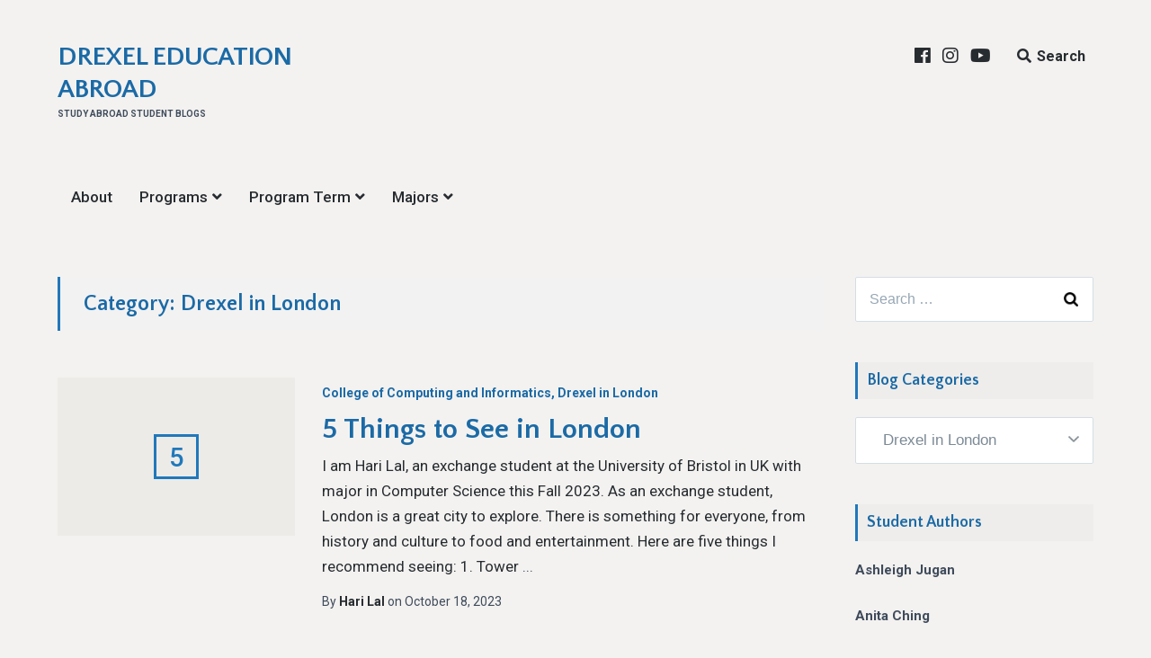

--- FILE ---
content_type: text/html; charset=UTF-8
request_url: https://studyabroadblog.drexel.edu/category/program-name/drexel-in-london/
body_size: 33136
content:
<!DOCTYPE html>
<html lang="en-US" class="no-js">
<head>
	<meta charset="UTF-8">
	<meta name="viewport" content="width=device-width, initial-scale=1">
	<link rel="profile" href="http://gmpg.org/xfn/11">
	<link rel="pingback" href="https://studyabroadblog.drexel.edu/xmlrpc.php">

	<title>Drexel in London &#8211; Drexel Education Abroad</title>
<script type="text/javascript">
  WebFontConfig = {"google":{"families":["Quattrocento+Sans:b:latin,latin-ext"]},"api_url":"https:\/\/fonts-api.wp.com\/css"};
  (function() {
    var wf = document.createElement('script');
    wf.src = 'https://studyabroadblog.drexel.edu/wp-content/mu-plugins/wpcomsh/vendor/automattic/custom-fonts/js/webfont.js';
    wf.type = 'text/javascript';
    wf.async = 'true';
    var s = document.getElementsByTagName('script')[0];
    s.parentNode.insertBefore(wf, s);
	})();
</script><style id="jetpack-custom-fonts-css">.wf-active h1, .wf-active h2, .wf-active h3, .wf-active h4, .wf-active h5, .wf-active h6{font-family:"Quattrocento Sans",sans-serif;font-weight:700;font-style:normal}@media (max-width: 1024px){.wf-active .entry-header .entry-title, .wf-active .error404 .entry-header .entry-title{font-style:normal;font-weight:700}}.wf-active .entry-header .entry-title, .wf-active .error404 .entry-header .entry-title{font-style:normal;font-weight:700}.wf-active .author-profile-title, .wf-active .author-heading .author-title{font-style:normal;font-weight:700}.wf-active .featured-content-title, .wf-active .excerpt-view .index-posts .post .entry-title{font-style:normal;font-weight:700}.wf-active .single .related-post-wrap .jp-relatedposts-post-title{font-style:normal;font-weight:700}.wf-active #jp-relatedposts .jp-relatedposts-headline{font-style:normal;font-weight:700}.wf-active .archive-header .entry-title{font-style:normal;font-weight:700}.wf-active h1{font-style:normal;font-weight:700}@media (max-width: 600px){.wf-active h1{font-style:normal;font-weight:700}}.wf-active h2{font-style:normal;font-weight:700}@media (max-width: 600px){.wf-active h2{font-style:normal;font-weight:700}}.wf-active h3{font-style:normal;font-weight:700}@media (max-width: 600px){.wf-active h3{font-style:normal;font-weight:700}}.wf-active h4{font-style:normal;font-weight:700}@media (max-width: 600px){.wf-active h4{font-style:normal;font-weight:700}}.wf-active h5{font-style:normal;font-weight:700}.wf-active h6{font-style:normal;font-weight:700}.wf-active .featured-content-posts .post .entry-title{font-style:normal;font-weight:700}.wf-active #hero-pager .entry-title{font-weight:700;font-style:normal}.wf-active .meta-list .meta-title, .wf-active .meta-list div.sharedaddy h3.sd-title{font-style:normal;font-weight:700}.wf-active h3.comments-title{font-family:"Quattrocento Sans",sans-serif;font-weight:700;font-style:normal}.wf-active #hero-pager .entry-title{font-family:"Quattrocento Sans",sans-serif;font-style:normal;font-weight:700}.wf-active .site-title{font-family:"Quattrocento Sans",sans-serif;font-weight:700;font-style:normal}.wf-active .full-post-header .entry-title{font-family:"Quattrocento Sans",sans-serif;font-style:normal;font-weight:700}.wf-active .meta-list .meta-title, .wf-active .meta-list div.sharedaddy h3.sd-title{font-family:"Quattrocento Sans",sans-serif;font-style:normal;font-weight:700}</style>
<meta name='robots' content='max-image-preview:large' />
<script>document.documentElement.className = document.documentElement.className.replace("no-js","js");</script>
<link rel='dns-prefetch' href='//secure.gravatar.com' />
<link rel='dns-prefetch' href='//stats.wp.com' />
<link rel='dns-prefetch' href='//fonts-api.wp.com' />
<link rel='dns-prefetch' href='//widgets.wp.com' />
<link rel='dns-prefetch' href='//jetpack.wordpress.com' />
<link rel='dns-prefetch' href='//s0.wp.com' />
<link rel='dns-prefetch' href='//public-api.wordpress.com' />
<link rel='dns-prefetch' href='//0.gravatar.com' />
<link rel='dns-prefetch' href='//1.gravatar.com' />
<link rel='dns-prefetch' href='//2.gravatar.com' />
<link rel='preconnect' href='//i0.wp.com' />
<link rel='preconnect' href='//c0.wp.com' />
<link rel="alternate" type="application/rss+xml" title="Drexel Education Abroad &raquo; Feed" href="https://studyabroadblog.drexel.edu/feed/" />
<link rel="alternate" type="application/rss+xml" title="Drexel Education Abroad &raquo; Comments Feed" href="https://studyabroadblog.drexel.edu/comments/feed/" />
<link rel="alternate" type="application/rss+xml" title="Drexel Education Abroad &raquo; Drexel in London Category Feed" href="https://studyabroadblog.drexel.edu/category/program-name/drexel-in-london/feed/" />
<link rel='stylesheet' id='all-css-8ac813f60aa6d499e41f4d6b479766a3' href='https://studyabroadblog.drexel.edu/_static/??-eJydUkFOxDAM/BDZCCG62gPishIP4AEoTUwxdZyodlT6e7KUHBbEdsVxHM+M7cmcjU+swGozlQFZ7Dtodn60MYVCIBb5FRkVjPgpETW87LzIzfyb71NPyY9iA4pa0YXAtJqBj9ormFj+RXeM0Wml/8UeSoU9TIPtC1JY+SfRmBPXRlkrm+bInkqozCNk4ADssYKndHQhLPZ5VV0tyCmI/lTUN4i1heq23uXLru3iL9XVfg8gM2aYthgtI++mVASoPZhWuFZAkSCYwRHBtFxC1woSjrBx7PO117hKX38Z5lPEco52Eb9Sf4wPt/vufn84dHfdJ4XODuY=' type='text/css' media='all' />
<style id='lenscap-style-inline-css'>


	.featured-content-wrapper .entry-content {
		float: none;
		width: 47.5%;
	}

	.featured-content-posts .cover-image {
		opacity: .3;
	}

	.blur {
		-webkit-filter: blur(0px);
		filter: blur(0px);
	}

	.cover-image-footer-wrap {
		opacity: .3;
		-webkit-filter: blur(0px);
		filter: blur(0px);
	}

	.featured-content-posts .post .container {
		padding-top: 5%;
		padding-bottom: 5%;
	}
	
/*# sourceURL=lenscap-style-inline-css */
</style>
<link rel='stylesheet' id='screen-css-30b52c8526e7f04da22f07d9a91dd925' href='https://studyabroadblog.drexel.edu/wp-content/themes/lenscap/inc/fontawesome/css/fontawesome-all.css?m=1525233279' type='text/css' media='screen' />
<style id='wp-img-auto-sizes-contain-inline-css'>
img:is([sizes=auto i],[sizes^="auto," i]){contain-intrinsic-size:3000px 1500px}
/*# sourceURL=wp-img-auto-sizes-contain-inline-css */
</style>
<style id='wp-emoji-styles-inline-css'>

	img.wp-smiley, img.emoji {
		display: inline !important;
		border: none !important;
		box-shadow: none !important;
		height: 1em !important;
		width: 1em !important;
		margin: 0 0.07em !important;
		vertical-align: -0.1em !important;
		background: none !important;
		padding: 0 !important;
	}
/*# sourceURL=wp-emoji-styles-inline-css */
</style>
<style id='wp-block-library-inline-css'>
:root{--wp-block-synced-color:#7a00df;--wp-block-synced-color--rgb:122,0,223;--wp-bound-block-color:var(--wp-block-synced-color);--wp-editor-canvas-background:#ddd;--wp-admin-theme-color:#007cba;--wp-admin-theme-color--rgb:0,124,186;--wp-admin-theme-color-darker-10:#006ba1;--wp-admin-theme-color-darker-10--rgb:0,107,160.5;--wp-admin-theme-color-darker-20:#005a87;--wp-admin-theme-color-darker-20--rgb:0,90,135;--wp-admin-border-width-focus:2px}@media (min-resolution:192dpi){:root{--wp-admin-border-width-focus:1.5px}}.wp-element-button{cursor:pointer}:root .has-very-light-gray-background-color{background-color:#eee}:root .has-very-dark-gray-background-color{background-color:#313131}:root .has-very-light-gray-color{color:#eee}:root .has-very-dark-gray-color{color:#313131}:root .has-vivid-green-cyan-to-vivid-cyan-blue-gradient-background{background:linear-gradient(135deg,#00d084,#0693e3)}:root .has-purple-crush-gradient-background{background:linear-gradient(135deg,#34e2e4,#4721fb 50%,#ab1dfe)}:root .has-hazy-dawn-gradient-background{background:linear-gradient(135deg,#faaca8,#dad0ec)}:root .has-subdued-olive-gradient-background{background:linear-gradient(135deg,#fafae1,#67a671)}:root .has-atomic-cream-gradient-background{background:linear-gradient(135deg,#fdd79a,#004a59)}:root .has-nightshade-gradient-background{background:linear-gradient(135deg,#330968,#31cdcf)}:root .has-midnight-gradient-background{background:linear-gradient(135deg,#020381,#2874fc)}:root{--wp--preset--font-size--normal:16px;--wp--preset--font-size--huge:42px}.has-regular-font-size{font-size:1em}.has-larger-font-size{font-size:2.625em}.has-normal-font-size{font-size:var(--wp--preset--font-size--normal)}.has-huge-font-size{font-size:var(--wp--preset--font-size--huge)}:root .has-text-align-center{text-align:center}:root .has-text-align-left{text-align:left}:root .has-text-align-right{text-align:right}.has-fit-text{white-space:nowrap!important}#end-resizable-editor-section{display:none}.aligncenter{clear:both}.items-justified-left{justify-content:flex-start}.items-justified-center{justify-content:center}.items-justified-right{justify-content:flex-end}.items-justified-space-between{justify-content:space-between}.screen-reader-text{word-wrap:normal!important;border:0;clip-path:inset(50%);height:1px;margin:-1px;overflow:hidden;padding:0;position:absolute;width:1px}.screen-reader-text:focus{background-color:#ddd;clip-path:none;color:#444;display:block;font-size:1em;height:auto;left:5px;line-height:normal;padding:15px 23px 14px;text-decoration:none;top:5px;width:auto;z-index:100000}html :where(.has-border-color){border-style:solid}html :where([style*=border-top-color]){border-top-style:solid}html :where([style*=border-right-color]){border-right-style:solid}html :where([style*=border-bottom-color]){border-bottom-style:solid}html :where([style*=border-left-color]){border-left-style:solid}html :where([style*=border-width]){border-style:solid}html :where([style*=border-top-width]){border-top-style:solid}html :where([style*=border-right-width]){border-right-style:solid}html :where([style*=border-bottom-width]){border-bottom-style:solid}html :where([style*=border-left-width]){border-left-style:solid}html :where(img[class*=wp-image-]){height:auto;max-width:100%}:where(figure){margin:0 0 1em}html :where(.is-position-sticky){--wp-admin--admin-bar--position-offset:var(--wp-admin--admin-bar--height,0px)}@media screen and (max-width:600px){html :where(.is-position-sticky){--wp-admin--admin-bar--position-offset:0px}}
.has-text-align-justify{text-align:justify;}

/*# sourceURL=wp-block-library-inline-css */
</style><style id='wp-block-paragraph-inline-css'>
.is-small-text{font-size:.875em}.is-regular-text{font-size:1em}.is-large-text{font-size:2.25em}.is-larger-text{font-size:3em}.has-drop-cap:not(:focus):first-letter{float:left;font-size:8.4em;font-style:normal;font-weight:100;line-height:.68;margin:.05em .1em 0 0;text-transform:uppercase}body.rtl .has-drop-cap:not(:focus):first-letter{float:none;margin-left:.1em}p.has-drop-cap.has-background{overflow:hidden}:root :where(p.has-background){padding:1.25em 2.375em}:where(p.has-text-color:not(.has-link-color)) a{color:inherit}p.has-text-align-left[style*="writing-mode:vertical-lr"],p.has-text-align-right[style*="writing-mode:vertical-rl"]{rotate:180deg}
/*# sourceURL=https://studyabroadblog.drexel.edu/wp-content/plugins/gutenberg/build/styles/block-library/paragraph/style.css */
</style>
<style id='global-styles-inline-css'>
:root{--wp--preset--aspect-ratio--square: 1;--wp--preset--aspect-ratio--4-3: 4/3;--wp--preset--aspect-ratio--3-4: 3/4;--wp--preset--aspect-ratio--3-2: 3/2;--wp--preset--aspect-ratio--2-3: 2/3;--wp--preset--aspect-ratio--16-9: 16/9;--wp--preset--aspect-ratio--9-16: 9/16;--wp--preset--color--black: #000000;--wp--preset--color--cyan-bluish-gray: #abb8c3;--wp--preset--color--white: #ffffff;--wp--preset--color--pale-pink: #f78da7;--wp--preset--color--vivid-red: #cf2e2e;--wp--preset--color--luminous-vivid-orange: #ff6900;--wp--preset--color--luminous-vivid-amber: #fcb900;--wp--preset--color--light-green-cyan: #7bdcb5;--wp--preset--color--vivid-green-cyan: #00d084;--wp--preset--color--pale-cyan-blue: #8ed1fc;--wp--preset--color--vivid-cyan-blue: #0693e3;--wp--preset--color--vivid-purple: #9b51e0;--wp--preset--gradient--vivid-cyan-blue-to-vivid-purple: linear-gradient(135deg,rgb(6,147,227) 0%,rgb(155,81,224) 100%);--wp--preset--gradient--light-green-cyan-to-vivid-green-cyan: linear-gradient(135deg,rgb(122,220,180) 0%,rgb(0,208,130) 100%);--wp--preset--gradient--luminous-vivid-amber-to-luminous-vivid-orange: linear-gradient(135deg,rgb(252,185,0) 0%,rgb(255,105,0) 100%);--wp--preset--gradient--luminous-vivid-orange-to-vivid-red: linear-gradient(135deg,rgb(255,105,0) 0%,rgb(207,46,46) 100%);--wp--preset--gradient--very-light-gray-to-cyan-bluish-gray: linear-gradient(135deg,rgb(238,238,238) 0%,rgb(169,184,195) 100%);--wp--preset--gradient--cool-to-warm-spectrum: linear-gradient(135deg,rgb(74,234,220) 0%,rgb(151,120,209) 20%,rgb(207,42,186) 40%,rgb(238,44,130) 60%,rgb(251,105,98) 80%,rgb(254,248,76) 100%);--wp--preset--gradient--blush-light-purple: linear-gradient(135deg,rgb(255,206,236) 0%,rgb(152,150,240) 100%);--wp--preset--gradient--blush-bordeaux: linear-gradient(135deg,rgb(254,205,165) 0%,rgb(254,45,45) 50%,rgb(107,0,62) 100%);--wp--preset--gradient--luminous-dusk: linear-gradient(135deg,rgb(255,203,112) 0%,rgb(199,81,192) 50%,rgb(65,88,208) 100%);--wp--preset--gradient--pale-ocean: linear-gradient(135deg,rgb(255,245,203) 0%,rgb(182,227,212) 50%,rgb(51,167,181) 100%);--wp--preset--gradient--electric-grass: linear-gradient(135deg,rgb(202,248,128) 0%,rgb(113,206,126) 100%);--wp--preset--gradient--midnight: linear-gradient(135deg,rgb(2,3,129) 0%,rgb(40,116,252) 100%);--wp--preset--font-size--small: 13px;--wp--preset--font-size--medium: 20px;--wp--preset--font-size--large: 36px;--wp--preset--font-size--x-large: 42px;--wp--preset--font-family--albert-sans: 'Albert Sans', sans-serif;--wp--preset--font-family--alegreya: Alegreya, serif;--wp--preset--font-family--arvo: Arvo, serif;--wp--preset--font-family--bodoni-moda: 'Bodoni Moda', serif;--wp--preset--font-family--bricolage-grotesque: 'Bricolage Grotesque', sans-serif;--wp--preset--font-family--cabin: Cabin, sans-serif;--wp--preset--font-family--chivo: Chivo, sans-serif;--wp--preset--font-family--commissioner: Commissioner, sans-serif;--wp--preset--font-family--cormorant: Cormorant, serif;--wp--preset--font-family--courier-prime: 'Courier Prime', monospace;--wp--preset--font-family--crimson-pro: 'Crimson Pro', serif;--wp--preset--font-family--dm-mono: 'DM Mono', monospace;--wp--preset--font-family--dm-sans: 'DM Sans', sans-serif;--wp--preset--font-family--dm-serif-display: 'DM Serif Display', serif;--wp--preset--font-family--domine: Domine, serif;--wp--preset--font-family--eb-garamond: 'EB Garamond', serif;--wp--preset--font-family--epilogue: Epilogue, sans-serif;--wp--preset--font-family--fahkwang: Fahkwang, sans-serif;--wp--preset--font-family--figtree: Figtree, sans-serif;--wp--preset--font-family--fira-sans: 'Fira Sans', sans-serif;--wp--preset--font-family--fjalla-one: 'Fjalla One', sans-serif;--wp--preset--font-family--fraunces: Fraunces, serif;--wp--preset--font-family--gabarito: Gabarito, system-ui;--wp--preset--font-family--ibm-plex-mono: 'IBM Plex Mono', monospace;--wp--preset--font-family--ibm-plex-sans: 'IBM Plex Sans', sans-serif;--wp--preset--font-family--ibarra-real-nova: 'Ibarra Real Nova', serif;--wp--preset--font-family--instrument-serif: 'Instrument Serif', serif;--wp--preset--font-family--inter: Inter, sans-serif;--wp--preset--font-family--josefin-sans: 'Josefin Sans', sans-serif;--wp--preset--font-family--jost: Jost, sans-serif;--wp--preset--font-family--libre-baskerville: 'Libre Baskerville', serif;--wp--preset--font-family--libre-franklin: 'Libre Franklin', sans-serif;--wp--preset--font-family--literata: Literata, serif;--wp--preset--font-family--lora: Lora, serif;--wp--preset--font-family--merriweather: Merriweather, serif;--wp--preset--font-family--montserrat: Montserrat, sans-serif;--wp--preset--font-family--newsreader: Newsreader, serif;--wp--preset--font-family--noto-sans-mono: 'Noto Sans Mono', sans-serif;--wp--preset--font-family--nunito: Nunito, sans-serif;--wp--preset--font-family--open-sans: 'Open Sans', sans-serif;--wp--preset--font-family--overpass: Overpass, sans-serif;--wp--preset--font-family--pt-serif: 'PT Serif', serif;--wp--preset--font-family--petrona: Petrona, serif;--wp--preset--font-family--piazzolla: Piazzolla, serif;--wp--preset--font-family--playfair-display: 'Playfair Display', serif;--wp--preset--font-family--plus-jakarta-sans: 'Plus Jakarta Sans', sans-serif;--wp--preset--font-family--poppins: Poppins, sans-serif;--wp--preset--font-family--raleway: Raleway, sans-serif;--wp--preset--font-family--roboto: Roboto, sans-serif;--wp--preset--font-family--roboto-slab: 'Roboto Slab', serif;--wp--preset--font-family--rubik: Rubik, sans-serif;--wp--preset--font-family--rufina: Rufina, serif;--wp--preset--font-family--sora: Sora, sans-serif;--wp--preset--font-family--source-sans-3: 'Source Sans 3', sans-serif;--wp--preset--font-family--source-serif-4: 'Source Serif 4', serif;--wp--preset--font-family--space-mono: 'Space Mono', monospace;--wp--preset--font-family--syne: Syne, sans-serif;--wp--preset--font-family--texturina: Texturina, serif;--wp--preset--font-family--urbanist: Urbanist, sans-serif;--wp--preset--font-family--work-sans: 'Work Sans', sans-serif;--wp--preset--spacing--20: 0.44rem;--wp--preset--spacing--30: 0.67rem;--wp--preset--spacing--40: 1rem;--wp--preset--spacing--50: 1.5rem;--wp--preset--spacing--60: 2.25rem;--wp--preset--spacing--70: 3.38rem;--wp--preset--spacing--80: 5.06rem;--wp--preset--shadow--natural: 6px 6px 9px rgba(0, 0, 0, 0.2);--wp--preset--shadow--deep: 12px 12px 50px rgba(0, 0, 0, 0.4);--wp--preset--shadow--sharp: 6px 6px 0px rgba(0, 0, 0, 0.2);--wp--preset--shadow--outlined: 6px 6px 0px -3px rgb(255, 255, 255), 6px 6px rgb(0, 0, 0);--wp--preset--shadow--crisp: 6px 6px 0px rgb(0, 0, 0);}:where(.is-layout-flex){gap: 0.5em;}:where(.is-layout-grid){gap: 0.5em;}body .is-layout-flex{display: flex;}.is-layout-flex{flex-wrap: wrap;align-items: center;}.is-layout-flex > :is(*, div){margin: 0;}body .is-layout-grid{display: grid;}.is-layout-grid > :is(*, div){margin: 0;}:where(.wp-block-columns.is-layout-flex){gap: 2em;}:where(.wp-block-columns.is-layout-grid){gap: 2em;}:where(.wp-block-post-template.is-layout-flex){gap: 1.25em;}:where(.wp-block-post-template.is-layout-grid){gap: 1.25em;}.has-black-color{color: var(--wp--preset--color--black) !important;}.has-cyan-bluish-gray-color{color: var(--wp--preset--color--cyan-bluish-gray) !important;}.has-white-color{color: var(--wp--preset--color--white) !important;}.has-pale-pink-color{color: var(--wp--preset--color--pale-pink) !important;}.has-vivid-red-color{color: var(--wp--preset--color--vivid-red) !important;}.has-luminous-vivid-orange-color{color: var(--wp--preset--color--luminous-vivid-orange) !important;}.has-luminous-vivid-amber-color{color: var(--wp--preset--color--luminous-vivid-amber) !important;}.has-light-green-cyan-color{color: var(--wp--preset--color--light-green-cyan) !important;}.has-vivid-green-cyan-color{color: var(--wp--preset--color--vivid-green-cyan) !important;}.has-pale-cyan-blue-color{color: var(--wp--preset--color--pale-cyan-blue) !important;}.has-vivid-cyan-blue-color{color: var(--wp--preset--color--vivid-cyan-blue) !important;}.has-vivid-purple-color{color: var(--wp--preset--color--vivid-purple) !important;}.has-black-background-color{background-color: var(--wp--preset--color--black) !important;}.has-cyan-bluish-gray-background-color{background-color: var(--wp--preset--color--cyan-bluish-gray) !important;}.has-white-background-color{background-color: var(--wp--preset--color--white) !important;}.has-pale-pink-background-color{background-color: var(--wp--preset--color--pale-pink) !important;}.has-vivid-red-background-color{background-color: var(--wp--preset--color--vivid-red) !important;}.has-luminous-vivid-orange-background-color{background-color: var(--wp--preset--color--luminous-vivid-orange) !important;}.has-luminous-vivid-amber-background-color{background-color: var(--wp--preset--color--luminous-vivid-amber) !important;}.has-light-green-cyan-background-color{background-color: var(--wp--preset--color--light-green-cyan) !important;}.has-vivid-green-cyan-background-color{background-color: var(--wp--preset--color--vivid-green-cyan) !important;}.has-pale-cyan-blue-background-color{background-color: var(--wp--preset--color--pale-cyan-blue) !important;}.has-vivid-cyan-blue-background-color{background-color: var(--wp--preset--color--vivid-cyan-blue) !important;}.has-vivid-purple-background-color{background-color: var(--wp--preset--color--vivid-purple) !important;}.has-black-border-color{border-color: var(--wp--preset--color--black) !important;}.has-cyan-bluish-gray-border-color{border-color: var(--wp--preset--color--cyan-bluish-gray) !important;}.has-white-border-color{border-color: var(--wp--preset--color--white) !important;}.has-pale-pink-border-color{border-color: var(--wp--preset--color--pale-pink) !important;}.has-vivid-red-border-color{border-color: var(--wp--preset--color--vivid-red) !important;}.has-luminous-vivid-orange-border-color{border-color: var(--wp--preset--color--luminous-vivid-orange) !important;}.has-luminous-vivid-amber-border-color{border-color: var(--wp--preset--color--luminous-vivid-amber) !important;}.has-light-green-cyan-border-color{border-color: var(--wp--preset--color--light-green-cyan) !important;}.has-vivid-green-cyan-border-color{border-color: var(--wp--preset--color--vivid-green-cyan) !important;}.has-pale-cyan-blue-border-color{border-color: var(--wp--preset--color--pale-cyan-blue) !important;}.has-vivid-cyan-blue-border-color{border-color: var(--wp--preset--color--vivid-cyan-blue) !important;}.has-vivid-purple-border-color{border-color: var(--wp--preset--color--vivid-purple) !important;}.has-vivid-cyan-blue-to-vivid-purple-gradient-background{background: var(--wp--preset--gradient--vivid-cyan-blue-to-vivid-purple) !important;}.has-light-green-cyan-to-vivid-green-cyan-gradient-background{background: var(--wp--preset--gradient--light-green-cyan-to-vivid-green-cyan) !important;}.has-luminous-vivid-amber-to-luminous-vivid-orange-gradient-background{background: var(--wp--preset--gradient--luminous-vivid-amber-to-luminous-vivid-orange) !important;}.has-luminous-vivid-orange-to-vivid-red-gradient-background{background: var(--wp--preset--gradient--luminous-vivid-orange-to-vivid-red) !important;}.has-very-light-gray-to-cyan-bluish-gray-gradient-background{background: var(--wp--preset--gradient--very-light-gray-to-cyan-bluish-gray) !important;}.has-cool-to-warm-spectrum-gradient-background{background: var(--wp--preset--gradient--cool-to-warm-spectrum) !important;}.has-blush-light-purple-gradient-background{background: var(--wp--preset--gradient--blush-light-purple) !important;}.has-blush-bordeaux-gradient-background{background: var(--wp--preset--gradient--blush-bordeaux) !important;}.has-luminous-dusk-gradient-background{background: var(--wp--preset--gradient--luminous-dusk) !important;}.has-pale-ocean-gradient-background{background: var(--wp--preset--gradient--pale-ocean) !important;}.has-electric-grass-gradient-background{background: var(--wp--preset--gradient--electric-grass) !important;}.has-midnight-gradient-background{background: var(--wp--preset--gradient--midnight) !important;}.has-small-font-size{font-size: var(--wp--preset--font-size--small) !important;}.has-medium-font-size{font-size: var(--wp--preset--font-size--medium) !important;}.has-large-font-size{font-size: var(--wp--preset--font-size--large) !important;}.has-x-large-font-size{font-size: var(--wp--preset--font-size--x-large) !important;}.has-albert-sans-font-family{font-family: var(--wp--preset--font-family--albert-sans) !important;}.has-alegreya-font-family{font-family: var(--wp--preset--font-family--alegreya) !important;}.has-arvo-font-family{font-family: var(--wp--preset--font-family--arvo) !important;}.has-bodoni-moda-font-family{font-family: var(--wp--preset--font-family--bodoni-moda) !important;}.has-bricolage-grotesque-font-family{font-family: var(--wp--preset--font-family--bricolage-grotesque) !important;}.has-cabin-font-family{font-family: var(--wp--preset--font-family--cabin) !important;}.has-chivo-font-family{font-family: var(--wp--preset--font-family--chivo) !important;}.has-commissioner-font-family{font-family: var(--wp--preset--font-family--commissioner) !important;}.has-cormorant-font-family{font-family: var(--wp--preset--font-family--cormorant) !important;}.has-courier-prime-font-family{font-family: var(--wp--preset--font-family--courier-prime) !important;}.has-crimson-pro-font-family{font-family: var(--wp--preset--font-family--crimson-pro) !important;}.has-dm-mono-font-family{font-family: var(--wp--preset--font-family--dm-mono) !important;}.has-dm-sans-font-family{font-family: var(--wp--preset--font-family--dm-sans) !important;}.has-dm-serif-display-font-family{font-family: var(--wp--preset--font-family--dm-serif-display) !important;}.has-domine-font-family{font-family: var(--wp--preset--font-family--domine) !important;}.has-eb-garamond-font-family{font-family: var(--wp--preset--font-family--eb-garamond) !important;}.has-epilogue-font-family{font-family: var(--wp--preset--font-family--epilogue) !important;}.has-fahkwang-font-family{font-family: var(--wp--preset--font-family--fahkwang) !important;}.has-figtree-font-family{font-family: var(--wp--preset--font-family--figtree) !important;}.has-fira-sans-font-family{font-family: var(--wp--preset--font-family--fira-sans) !important;}.has-fjalla-one-font-family{font-family: var(--wp--preset--font-family--fjalla-one) !important;}.has-fraunces-font-family{font-family: var(--wp--preset--font-family--fraunces) !important;}.has-gabarito-font-family{font-family: var(--wp--preset--font-family--gabarito) !important;}.has-ibm-plex-mono-font-family{font-family: var(--wp--preset--font-family--ibm-plex-mono) !important;}.has-ibm-plex-sans-font-family{font-family: var(--wp--preset--font-family--ibm-plex-sans) !important;}.has-ibarra-real-nova-font-family{font-family: var(--wp--preset--font-family--ibarra-real-nova) !important;}.has-instrument-serif-font-family{font-family: var(--wp--preset--font-family--instrument-serif) !important;}.has-inter-font-family{font-family: var(--wp--preset--font-family--inter) !important;}.has-josefin-sans-font-family{font-family: var(--wp--preset--font-family--josefin-sans) !important;}.has-jost-font-family{font-family: var(--wp--preset--font-family--jost) !important;}.has-libre-baskerville-font-family{font-family: var(--wp--preset--font-family--libre-baskerville) !important;}.has-libre-franklin-font-family{font-family: var(--wp--preset--font-family--libre-franklin) !important;}.has-literata-font-family{font-family: var(--wp--preset--font-family--literata) !important;}.has-lora-font-family{font-family: var(--wp--preset--font-family--lora) !important;}.has-merriweather-font-family{font-family: var(--wp--preset--font-family--merriweather) !important;}.has-montserrat-font-family{font-family: var(--wp--preset--font-family--montserrat) !important;}.has-newsreader-font-family{font-family: var(--wp--preset--font-family--newsreader) !important;}.has-noto-sans-mono-font-family{font-family: var(--wp--preset--font-family--noto-sans-mono) !important;}.has-nunito-font-family{font-family: var(--wp--preset--font-family--nunito) !important;}.has-open-sans-font-family{font-family: var(--wp--preset--font-family--open-sans) !important;}.has-overpass-font-family{font-family: var(--wp--preset--font-family--overpass) !important;}.has-pt-serif-font-family{font-family: var(--wp--preset--font-family--pt-serif) !important;}.has-petrona-font-family{font-family: var(--wp--preset--font-family--petrona) !important;}.has-piazzolla-font-family{font-family: var(--wp--preset--font-family--piazzolla) !important;}.has-playfair-display-font-family{font-family: var(--wp--preset--font-family--playfair-display) !important;}.has-plus-jakarta-sans-font-family{font-family: var(--wp--preset--font-family--plus-jakarta-sans) !important;}.has-poppins-font-family{font-family: var(--wp--preset--font-family--poppins) !important;}.has-raleway-font-family{font-family: var(--wp--preset--font-family--raleway) !important;}.has-roboto-font-family{font-family: var(--wp--preset--font-family--roboto) !important;}.has-roboto-slab-font-family{font-family: var(--wp--preset--font-family--roboto-slab) !important;}.has-rubik-font-family{font-family: var(--wp--preset--font-family--rubik) !important;}.has-rufina-font-family{font-family: var(--wp--preset--font-family--rufina) !important;}.has-sora-font-family{font-family: var(--wp--preset--font-family--sora) !important;}.has-source-sans-3-font-family{font-family: var(--wp--preset--font-family--source-sans-3) !important;}.has-source-serif-4-font-family{font-family: var(--wp--preset--font-family--source-serif-4) !important;}.has-space-mono-font-family{font-family: var(--wp--preset--font-family--space-mono) !important;}.has-syne-font-family{font-family: var(--wp--preset--font-family--syne) !important;}.has-texturina-font-family{font-family: var(--wp--preset--font-family--texturina) !important;}.has-urbanist-font-family{font-family: var(--wp--preset--font-family--urbanist) !important;}.has-work-sans-font-family{font-family: var(--wp--preset--font-family--work-sans) !important;}
/*# sourceURL=global-styles-inline-css */
</style>

<style id='classic-theme-styles-inline-css'>
/*! This file is auto-generated */
.wp-block-button__link{color:#fff;background-color:#32373c;border-radius:9999px;box-shadow:none;text-decoration:none;padding:calc(.667em + 2px) calc(1.333em + 2px);font-size:1.125em}.wp-block-file__button{background:#32373c;color:#fff;text-decoration:none}
/*# sourceURL=/wp-includes/css/classic-themes.min.css */
</style>
<link rel='stylesheet' id='dashicons-css' href='https://studyabroadblog.drexel.edu/wp-includes/css/dashicons.min.css?ver=6.9' media='all' />
<link rel='stylesheet' id='lenscap-fonts-css' href='//fonts-api.wp.com/css?family=Archivo+Narrow%3A400%2C700%7CRoboto%3A400%2C500%2C700%2C300%2C400italic&#038;subset=latin%2Clatin-ext' media='all' />
<style id='jetpack-global-styles-frontend-style-inline-css'>
:root { --font-headings: unset; --font-base: unset; --font-headings-default: -apple-system,BlinkMacSystemFont,"Segoe UI",Roboto,Oxygen-Sans,Ubuntu,Cantarell,"Helvetica Neue",sans-serif; --font-base-default: -apple-system,BlinkMacSystemFont,"Segoe UI",Roboto,Oxygen-Sans,Ubuntu,Cantarell,"Helvetica Neue",sans-serif;}
/*# sourceURL=jetpack-global-styles-frontend-style-inline-css */
</style>
<script type="text/javascript" id="jetpack-mu-wpcom-settings-js-before">
/* <![CDATA[ */
var JETPACK_MU_WPCOM_SETTINGS = {"assetsUrl":"https://studyabroadblog.drexel.edu/wp-content/mu-plugins/wpcomsh/jetpack_vendor/automattic/jetpack-mu-wpcom/src/build/"};
//# sourceURL=jetpack-mu-wpcom-settings-js-before
/* ]]> */
</script>
<script type="text/javascript" src="https://studyabroadblog.drexel.edu/wp-includes/js/jquery/jquery.min.js?ver=3.7.1" id="jquery-core-js"></script>
<script type='text/javascript'  src='https://studyabroadblog.drexel.edu/wp-includes/js/jquery/jquery-migrate.min.js?m=1686289764'></script>
<link rel="https://api.w.org/" href="https://studyabroadblog.drexel.edu/wp-json/" /><link rel="alternate" title="JSON" type="application/json" href="https://studyabroadblog.drexel.edu/wp-json/wp/v2/categories/408754479" /><link rel="EditURI" type="application/rsd+xml" title="RSD" href="https://studyabroadblog.drexel.edu/xmlrpc.php?rsd" />

	<style>img#wpstats{display:none}</style>
				<style type="text/css">
			.recentcomments a {
				display: inline !important;
				padding: 0 !important;
				margin: 0 !important;
			}

			table.recentcommentsavatartop img.avatar, table.recentcommentsavatarend img.avatar {
				border: 0;
				margin: 0;
			}

			table.recentcommentsavatartop a, table.recentcommentsavatarend a {
				border: 0 !important;
				background-color: transparent !important;
			}

			td.recentcommentsavatarend, td.recentcommentsavatartop {
				padding: 0 0 1px 0;
				margin: 0;
			}

			td.recentcommentstextend {
				border: none !important;
				padding: 0 0 2px 10px;
			}

			.rtl td.recentcommentstextend {
				padding: 0 10px 2px 0;
			}

			td.recentcommentstexttop {
				border: none;
				padding: 0 0 0 10px;
			}

			.rtl td.recentcommentstexttop {
				padding: 0 10px 0 0;
			}
		</style>
		<meta name="description" content="Posts about Drexel in London written by Hari Lal, Vivian Pham, Lovel Lee, and Yubi 𓆸" />
<style type="text/css" id="custom-background-css">
body.custom-background { background-color: #f3f2f0; }
</style>
	<!-- There is no amphtml version available for this URL. -->
<!-- Jetpack Open Graph Tags -->
<meta property="og:type" content="website" />
<meta property="og:title" content="Drexel in London &#8211; Drexel Education Abroad" />
<meta property="og:url" content="https://studyabroadblog.drexel.edu/category/program-name/drexel-in-london/" />
<meta property="og:site_name" content="Drexel Education Abroad" />
<meta property="og:image" content="https://s0.wp.com/_si/?t=[base64].F-YlMGdE8rqDZCBUK93RpISiRdrQm9HesaiiqjfhLy8MQ" />
<meta property="og:image:width" content="1200" />
<meta property="og:image:height" content="630" />
<meta property="og:image:alt" content="" />
<meta property="og:locale" content="en_US" />

<!-- End Jetpack Open Graph Tags -->
<style type="text/css" id="custom-colors-css">.format-video.has-post-thumbnail .preview-toggle,.format-gallery.has-post-thumbnail .preview-toggle{background:0 0}#main .index-posts .video-lightbox,#page .mejs-controls,#wp-calendar tr th,.hero-pager-wrap,.preview-toggle,.sd-social-icon a,.secondary-navigation ul.sub-menu,.site-footer,.video-lightbox.without-featured-image,#hero-pager .entry-title,#hero-pager .paging-date,.grid-text .entry-title a,.featured-content-posts .post .entry-byline,.featured-content-posts .grid-cats a,.featured-content-posts .slide-navs a,.featured-content-posts .post .entry-byline a,.featured-content-posts .post .entry-byline a:hover,.featured-content-posts .post .entry-title a:hover,.featured-content-posts .grid-cats a:hover,.site-footer a,.site-footer .widget-title,.featured-content-title a,.site-footer .wp-caption-text,.site-footer .gallery-caption{color:#fff}#page #infinite-handle button,#page #infinite-handle button:hover,.button,.comment-navigation a,.drawer .tax-widget a,.entry-cats a,.page-numbers.current,.page-numbers:hover,.post-cats a,.su-button,.woocommerce a.button,.woocommerce input.button,a.added_to_cart,button,h3.comments-title,input[type=button],input[type=reset],input[type=submit],button:hover,input[type=button]:hover,input[type=reset]:hover,input[type=submit]:hover,.button:hover,.woocommerce a.button:hover,.comment-navigation a:hover,.drawer .tax-widget a:hover,h3.comments-title:hover,a.added_to_cart:hover{color:#fff}body,.pull-excerpt,.pull-left,.pull-right,#jp-relatedposts a,#main .entry-content .page-links a:hover,#wp-calendar a,.big-search .search-field,.big-search .search-field:focus,.big-search .search-submit,.button-toggle,.button-toggle:active,.button-toggle:focus,.button-toggle:hover,.cat-intro a,.category-wrap .grid-date a:hover,.ccfic a:hover,.comment-cite a,.comment-list .reply a:hover,.drawer .drawer-navigation a,.drawer .menu-item-has-children .toggle-sub,.drawer .menu-item-has-children .toggle-sub:hover,.dropcap,.entry-byline-author,.index-posts .grid-cats a:hover,.excerpt-view .index-posts .post .entry-excerpt,.fallback-letter span,.fixed-post-text a,.format-gallery.without-featured-image .preview-toggle,.format-gallery.without-featured-image .preview-toggle span,.format-video.without-featured-image .preview-toggle,.format-video.without-featured-image .preview-toggle span,.logged-in-as a,.main-navigation a,.main-navigation ul li a:hover,.meta-list .meta-title,.meta-list a:hover,.meta-list div.sharedaddy h3.sd-title,.meta-list strong,.meta-nav-text,.mini-bar .mini-menu li a,.page-navigation a,.search-form .search-submit:hover,.search-toggle,.social-navigation a:before,.sort-list a,.widget-area .post-stats a:hover,.widget-area .widget-grofile h4 a,.widget-area .wpp-post-title,.widget-area a:hover,a:active,a:focus,a:hover,blockquote,input[type=email]:focus,input[type=password]:focus,input[type=search]:focus,input[type=text]:focus,input[type=url]:focus,select:focus,textarea:focus,.social-navigation a:before,.comment-list .reply a{color:#272c30}.author-profile,.meta-nav .nav-next,.single .entry-author,.top-navigation .main-navigation,.error404 .without-featured-image .entry-header,.excerpt-view .index-posts .post,.full-post-view .without-featured-image .entry-header,.meta-list>li,.page .without-featured-image .entry-header,.search-no-results .post .entry-header,.single .without-featured-image .entry-header,.top-navigation .main-navigation,.meta-nav+.meta-share{border-color:#e1e1e1}.author-profile,.meta-nav .nav-next,.single .entry-author,.top-navigation .main-navigation,.error404 .without-featured-image .entry-header,.excerpt-view .index-posts .post,.full-post-view .without-featured-image .entry-header,.meta-list>li,.page .without-featured-image .entry-header,.search-no-results .post .entry-header,.single .without-featured-image .entry-header,.top-navigation .main-navigation,.meta-nav+.meta-share{border-color:rgba(225,225,225,0)}.grid-text .entry-excerpt{color:#fff}.widget-area aside li{border-color:#b7c6d3}.widget-area aside li{border-color:rgba(183,198,211,0)}body,#wp-calendar tfoot td,#calendar_wrap{background-color:#f3f2f0}.single .related-post-wrap,.site-header .menu-item-has-children:hover,.site-header .page_item_has_children:hover,.main-navigation .sub-menu,.main-navigation .children,.category-wrap,.widget-area aside .widget-title,.widget-area aside .widgettitle,.widget-area .widget-grofile h4 a,.comment-content,.search-drawer,.big-search .search-submit:hover{background-color:#efedeb}.comment-content:after{border-bottom-color:#efedeb}#wp-calendar tbody tr td,table tr:nth-child(even),#wp-calendar caption{background-color:#efedeb}#wp-calendar tbody tr td,#wp-calendar tfoot td{border-color:#efedeb}.index-posts .post.without-featured-image .index-image,.format-video.without-featured-image .preview-toggle,.format-gallery.without-featured-image .preview-toggle{background-color:#ecebe8}.main-navigation li ul li:hover{background-color:#f1f0ee}#calendar_wrap,#content .wp-playlist-current-item .wp-playlist-item-title,#content .wp-playlist-item .wp-playlist-caption,.category-wrap .featured-content-title,.entry-header .entry-title a,.error404 .entry-header .entry-title a,.full-post-header .entry-title a,.grid-wrapper .grid-post .entry-title a,.grid-wrapper .grid-post .entry-title a:hover,.jetpack-testimonial-shortcode .testimonial-entry .testimonial-entry-title a,h1,h2,h3,h4,h5,h6,.site-title a{color:#1b6aa6}.fallback-letter span{color:#2078bb}::-moz-selection{color:#1b6aa6}::selection{color:#1b6aa6}.pull-excerpt,.pull-left,.pull-right,blockquote,.fallback-letter span{border-color:#2078bb}#main .index-posts .video-lightbox,#page .mejs-controls,#wp-calendar tr th,.site-footer #wp-calendar tfoot td,.site-footer #calendar_wrap,.hero-pager-wrap,.preview-toggle,.sd-social-icon a,.secondary-navigation ul.sub-menu,.site-footer,.video-lightbox.without-featured-image{background-color:#2078bb}.site-footer #wp-calendar tbody tr td,.site-footer table tr:nth-child(even),.site-footer #wp-calendar caption{background-color:#1e72b2}.site-footer #wp-calendar tbody tr td,.site-footer #wp-calendar tfoot td{border-color:#1e72b2}#hero-pager .pager-tip{border-bottom-color:#2078bb}.featured-content-posts .post .grid-text,.featured-content-posts .slide-navs a,.featured-content-title{background-color:#2078bb}.featured-content-posts .post .grid-text,.featured-content-posts .slide-navs a,.featured-content-title{background-color:rgba(32,120,187,0)}.grid-cats a,.index-posts .grid-cats a,.sort-list .current-menu-item a{color:#1b6aa6}.sort-list .current-menu-item,#jp-relatedposts .jp-relatedposts-headline,.archive-header,.cat-intro,.category-menu-title,.site-footer .widget-title,.widget-area .widget-grofile h4 a,.widget-area aside .widget-title,.widget-area aside .widgettitle,h3.comment-reply-title,.main-navigation ul li.current-menu-item,.main-navigation ul li.current-page-item,.main-navigation ul li:hover{border-color:#2078bb}#page #infinite-handle button,#page #infinite-handle button:hover,.button,.comment-navigation a,.drawer .tax-widget a,.entry-cats a,.page-numbers.current,.page-numbers:hover,.post-cats a,.su-button,.woocommerce a.button,.woocommerce input.button,a.added_to_cart,button,h3.comments-title,input[type=button],input[type=reset],input[type=submit]{background-color:#2078bb}.social-navigation a:hover:before,#jp-relatedposts .jp-relatedposts-post-context,#main .entry-content .page-links a,#wp-calendar a:hover,.archive-box ul a:hover,.author-profile-info,.byline,.byline a,.cat-intro a:hover,.cat-intro p,.category-wrap .entry-excerpt,.category-wrap .grid-date a,.ccfic,.ccfic a,.comment-edit-link,.comment-notes,.comment-time,.drawer .drawer-navigation a:hover,.entry-byline,.entry-byline-author:hover,.entry-excerpt,.fixed-post-text a:hover,.fixed-post-text span,.full-post-header .entry-title a:hover,.gallery-caption,.grid-cats a:hover:after,.logged-in-as,.main-navigation a:hover,.meta-list,.meta-list .meta-date,.meta-list a,.mini-bar .mini-menu li a:hover,.page-navigation a,.page-navigation span,.search-toggle:hover,.single .author-bio,.single .author-heading,.single .related-post-wrap .jp-relatedposts-post-date,.site-description,.sort-list a:hover,.taxonomy-description,.widget-area .post-stats,.widget-area .post-stats a,.widget-area .widget-grofile h4 a:hover,.widget-area .wpp-excerpt,.widget-area .wpp-post-title:hover,.widget-area a,.wp-caption-text,a{color:#3f4b5b}.big-search :-moz-placeholder,.big-search :-ms-input-placeholder,.big-search ::-moz-placeholder,.big-search ::-webkit-input-placeholder{color:#3f4b5b}</style>
<link rel="icon" href="https://i0.wp.com/studyabroadblog.drexel.edu/wp-content/uploads/2017/08/cropped-sa_dragon_logo.png?fit=32%2C32&#038;ssl=1" sizes="32x32" />
<link rel="icon" href="https://i0.wp.com/studyabroadblog.drexel.edu/wp-content/uploads/2017/08/cropped-sa_dragon_logo.png?fit=192%2C192&#038;ssl=1" sizes="192x192" />
<link rel="apple-touch-icon" href="https://i0.wp.com/studyabroadblog.drexel.edu/wp-content/uploads/2017/08/cropped-sa_dragon_logo.png?fit=180%2C180&#038;ssl=1" />
<meta name="msapplication-TileImage" content="https://i0.wp.com/studyabroadblog.drexel.edu/wp-content/uploads/2017/08/cropped-sa_dragon_logo.png?fit=270%2C270&#038;ssl=1" />
<link rel='stylesheet' id='all-css-b9a09ec0515d062facfc704e82f6b659' href='https://studyabroadblog.drexel.edu/wp-content/plugins/jetpack/modules/widgets/authors/style.css?m=1764003632' type='text/css' media='all' />
</head>

<body class="archive category category-drexel-in-london category-408754479 custom-background wp-theme-lenscap excerpt-view group-blog has-featured-content custom-colors">

<header id="masthead" class="site-header">
	<div class="search-drawer" aria-expanded="false" role="region">
		<div class="container">
			<div class="drawer-search">
				<div class="big-search">
					<form role="search" method="get" class="search-form" action="https://studyabroadblog.drexel.edu/">
				<label>
					<span class="screen-reader-text">Search for:</span>
					<input type="search" class="search-field" placeholder="Search &hellip;" value="" name="s" />
				</label>
				<input type="submit" class="search-submit" value="Search" />
			</form>				</div>
			</div>
		</div><!-- .container -->
	</div><!-- .drawer -->

	<div class="top-navigation">
		<div class="container">
			<div class="site-identity clear">
				<!-- Site title and logo -->
					<div class="site-title-wrap">
		<!-- Use the Site Logo feature, if supported -->
		
		<div class="titles-wrap">
							<p class="site-title"><a href="https://studyabroadblog.drexel.edu/" rel="home">Drexel Education Abroad</a></p>
 			
							<p class="site-description">Study Abroad Student Blogs</p>
					</div>
	</div><!-- .site-title-wrap -->

				<div class="top-navigation-right">
											<nav class="social-navigation">
							<div class="menu-menu-2-container"><ul id="menu-menu-2" class="menu"><li id="menu-item-58" class="menu-item menu-item-type-custom menu-item-object-custom menu-item-58"><a target="_blank" href="http://www.facebook.com/drexelstudyabroad">Facebook</a></li>
<li id="menu-item-59" class="menu-item menu-item-type-custom menu-item-object-custom menu-item-59"><a target="_blank" href="http://www.instagram.com/drexelstudyabroad">Instagram</a></li>
<li id="menu-item-60" class="menu-item menu-item-type-custom menu-item-object-custom menu-item-60"><a target="_blank" href="http://www.youtube.com/drexelstudyabroad">YouTube</a></li>
</ul></div>						</nav><!-- .social-navigation -->
					
					<button class="search-toggle button-toggle">
						<span class="toggle-visible">
							<i class="fa fa-search"></i>
							Search						</span>
						<span>
							<i class="fa fa-times"></i>
							Close						</span>
					</button><!-- .overlay-toggle-->

					<button class="menu-toggle button-toggle">
						<span>
							<i class="fa fa-bars"></i>
							Menu						</span>
						<span>
							<i class="fa fa-times"></i>
							Close						</span>
					</button><!-- .overlay-toggle
					-->
				</div><!-- .top-navigation-right -->
			</div><!-- .site-identity-->

			<!-- Main navigation -->
			<nav id="site-navigation" class="main-navigation">
				<div class="menu-menu-3-container"><ul id="menu-menu-3" class="menu"><li id="menu-item-70" class="menu-item menu-item-type-post_type menu-item-object-page menu-item-70"><a href="https://studyabroadblog.drexel.edu/about/">About</a></li>
<li id="menu-item-91" class="menu-item menu-item-type-post_type menu-item-object-page current-menu-ancestor current_page_ancestor menu-item-has-children menu-item-91"><a href="https://studyabroadblog.drexel.edu/program-location/">Programs</a>
<ul class="sub-menu">
	<li id="menu-item-33313" class="menu-item menu-item-type-taxonomy menu-item-object-category menu-item-33313"><a href="https://studyabroadblog.drexel.edu/category/program-name/drexel-in-philadelphia-inbound-exchange/" data-object-id="727502506">Drexel in Philadelphia: Inbound Exchange</a></li>
	<li id="menu-item-21315" class="menu-item menu-item-type-post_type menu-item-object-page current-menu-ancestor current_page_ancestor menu-item-has-children menu-item-21315"><a href="https://studyabroadblog.drexel.edu/europe/">Europe</a>
	<ul class="sub-menu">
		<li id="menu-item-17316" class="menu-item menu-item-type-taxonomy menu-item-object-category menu-item-has-children menu-item-17316"><a href="https://studyabroadblog.drexel.edu/category/location/denmark/" data-object-id="6590">Denmark</a>
		<ul class="sub-menu">
			<li id="menu-item-21331" class="menu-item menu-item-type-taxonomy menu-item-object-category menu-item-21331"><a href="https://studyabroadblog.drexel.edu/category/program-name/denmark-technical-university-dtu/" data-object-id="408959677">Denmark Technical University (DTU)</a></li>
			<li id="menu-item-26422" class="menu-item menu-item-type-taxonomy menu-item-object-category menu-item-26422"><a href="https://studyabroadblog.drexel.edu/category/program-name/aarhus-university/" data-object-id="9476098">Aarhus University</a></li>
		</ul>
</li>
		<li id="menu-item-21345" class="menu-item menu-item-type-taxonomy menu-item-object-category menu-item-has-children menu-item-21345"><a href="https://studyabroadblog.drexel.edu/category/location/belgium/" data-object-id="13821">Belgium</a>
		<ul class="sub-menu">
			<li id="menu-item-21346" class="menu-item menu-item-type-taxonomy menu-item-object-category menu-item-21346"><a href="https://studyabroadblog.drexel.edu/category/program-name/epa-brussels/" data-object-id="517225259">EPA Brussels</a></li>
		</ul>
</li>
		<li id="menu-item-98" class="menu-item menu-item-type-taxonomy menu-item-object-category current-menu-ancestor current-menu-parent menu-item-has-children menu-item-98"><a href="https://studyabroadblog.drexel.edu/category/location/england/" data-object-id="1311">England</a>
		<ul class="sub-menu">
			<li id="menu-item-21328" class="menu-item menu-item-type-taxonomy menu-item-object-category current-menu-item menu-item-21328 current-menu-item-original"><a href="https://studyabroadblog.drexel.edu/category/program-name/drexel-in-london/" aria-current="page" data-object-id="408754479">Drexel in London</a></li>
			<li id="menu-item-21329" class="menu-item menu-item-type-taxonomy menu-item-object-category menu-item-21329"><a href="https://studyabroadblog.drexel.edu/category/program-name/london-college-of-fashion-lcf/" data-object-id="235858229">London College of Fashion (LCF)</a></li>
			<li id="menu-item-21330" class="menu-item menu-item-type-taxonomy menu-item-object-category menu-item-21330"><a href="https://studyabroadblog.drexel.edu/category/program-name/queen-mary-university-london-qmul/" data-object-id="592049312">Queen Mary University London (QMUL)</a></li>
			<li id="menu-item-21332" class="menu-item menu-item-type-taxonomy menu-item-object-category menu-item-21332"><a href="https://studyabroadblog.drexel.edu/category/program-name/university-of-sheffield/" data-object-id="2315926">University of Sheffield</a></li>
			<li id="menu-item-21333" class="menu-item menu-item-type-taxonomy menu-item-object-category menu-item-21333"><a href="https://studyabroadblog.drexel.edu/category/program-name/university-of-york/" data-object-id="2165938">University of York</a></li>
			<li id="menu-item-26423" class="menu-item menu-item-type-taxonomy menu-item-object-category menu-item-26423"><a href="https://studyabroadblog.drexel.edu/category/program-name/university-of-bristol/" data-object-id="1024805">University of Bristol</a></li>
			<li id="menu-item-26427" class="menu-item menu-item-type-taxonomy menu-item-object-category menu-item-26427"><a href="https://studyabroadblog.drexel.edu/category/program-name/university-of-leeds/" data-object-id="2483265">University of Leeds</a></li>
		</ul>
</li>
		<li id="menu-item-1126" class="menu-item menu-item-type-taxonomy menu-item-object-category menu-item-has-children menu-item-1126"><a href="https://studyabroadblog.drexel.edu/category/location/france/" data-object-id="4704">France</a>
		<ul class="sub-menu">
			<li id="menu-item-21334" class="menu-item menu-item-type-taxonomy menu-item-object-category menu-item-21334"><a href="https://studyabroadblog.drexel.edu/category/program-name/ciee-rennes/" data-object-id="408959185">CIEE Rennes</a></li>
			<li id="menu-item-21335" class="menu-item menu-item-type-taxonomy menu-item-object-category menu-item-21335"><a href="https://studyabroadblog.drexel.edu/category/program-name/ecole-superieure-du-commerce-exterieur-esce/" data-object-id="540398594">Ecole Superieure du Commerce Exterieur (ESCE)</a></li>
			<li id="menu-item-21336" class="menu-item menu-item-type-taxonomy menu-item-object-category menu-item-21336"><a href="https://studyabroadblog.drexel.edu/category/program-name/insa-lyon/" data-object-id="57422448">INSA Lyon</a></li>
			<li id="menu-item-21337" class="menu-item menu-item-type-taxonomy menu-item-object-category menu-item-21337"><a href="https://studyabroadblog.drexel.edu/category/program-name/paris-london-dual-city/" data-object-id="408955297">Paris + London (Dual City)</a></li>
			<li id="menu-item-21338" class="menu-item menu-item-type-taxonomy menu-item-object-category menu-item-21338"><a href="https://studyabroadblog.drexel.edu/category/program-name/sciences-po/" data-object-id="313754">Sciences Po</a></li>
			<li id="menu-item-21339" class="menu-item menu-item-type-taxonomy menu-item-object-category menu-item-21339"><a href="https://studyabroadblog.drexel.edu/category/program-name/summer-in-montpellier/" data-object-id="408955090">Summer in Montpellier</a></li>
		</ul>
</li>
		<li id="menu-item-99" class="menu-item menu-item-type-taxonomy menu-item-object-category menu-item-has-children menu-item-99"><a href="https://studyabroadblog.drexel.edu/category/location/germany/" data-object-id="3550">Germany</a>
		<ul class="sub-menu">
			<li id="menu-item-21340" class="menu-item menu-item-type-taxonomy menu-item-object-category menu-item-21340"><a href="https://studyabroadblog.drexel.edu/category/program-name/engineering-in-bochum/" data-object-id="408959924">Engineering in Bochum (Retired)</a></li>
			<li id="menu-item-21341" class="menu-item menu-item-type-taxonomy menu-item-object-category menu-item-21341"><a href="https://studyabroadblog.drexel.edu/category/program-name/berlin-school-of-economics/" data-object-id="31885447">Berlin School of Economics (Retired)</a></li>
			<li id="menu-item-21342" class="menu-item menu-item-type-taxonomy menu-item-object-category menu-item-21342"><a href="https://studyabroadblog.drexel.edu/category/program-name/university-of-mannheim/" data-object-id="21754901">University of Mannheim</a></li>
			<li id="menu-item-21343" class="menu-item menu-item-type-taxonomy menu-item-object-category menu-item-21343"><a href="https://studyabroadblog.drexel.edu/category/program-name/whu-otto-beisheim-school-of-management/" data-object-id="21282200">WHU Otto Beisheim School of Management</a></li>
		</ul>
</li>
		<li id="menu-item-21369" class="menu-item menu-item-type-taxonomy menu-item-object-category menu-item-has-children menu-item-21369"><a href="https://studyabroadblog.drexel.edu/category/location/ireland/" data-object-id="768">Ireland</a>
		<ul class="sub-menu">
			<li id="menu-item-21370" class="menu-item menu-item-type-taxonomy menu-item-object-category menu-item-21370"><a href="https://studyabroadblog.drexel.edu/category/program-name/dublin-london-dual-city/" data-object-id="408959763">Dublin + London (Dual City)</a></li>
			<li id="menu-item-26426" class="menu-item menu-item-type-taxonomy menu-item-object-category menu-item-26426"><a href="https://studyabroadblog.drexel.edu/category/program-name/national-university-of-ireland-galway/" data-object-id="6945097">National University of Ireland, Galway</a></li>
		</ul>
</li>
		<li id="menu-item-17317" class="menu-item menu-item-type-taxonomy menu-item-object-category menu-item-has-children menu-item-17317"><a href="https://studyabroadblog.drexel.edu/category/location/italy/" data-object-id="419">Italy</a>
		<ul class="sub-menu">
			<li id="menu-item-21311" class="menu-item menu-item-type-taxonomy menu-item-object-category menu-item-21311"><a href="https://studyabroadblog.drexel.edu/category/program-name/accademia-italiana/" data-object-id="27449393">Accademia Italiana</a></li>
			<li id="menu-item-21344" class="menu-item menu-item-type-taxonomy menu-item-object-category menu-item-21344"><a href="https://studyabroadblog.drexel.edu/category/program-name/summer-in-rome/" data-object-id="5897129">Summer in Rome</a></li>
			<li id="menu-item-26421" class="menu-item menu-item-type-taxonomy menu-item-object-category menu-item-26421"><a href="https://studyabroadblog.drexel.edu/category/program-name/american-university-of-rome-aur/" data-object-id="408960514">American University of Rome (AUR)</a></li>
		</ul>
</li>
		<li id="menu-item-870" class="menu-item menu-item-type-taxonomy menu-item-object-category menu-item-has-children menu-item-870"><a href="https://studyabroadblog.drexel.edu/category/location/scotland/" data-object-id="12260">Scotland</a>
		<ul class="sub-menu">
			<li id="menu-item-21347" class="menu-item menu-item-type-taxonomy menu-item-object-category menu-item-21347"><a href="https://studyabroadblog.drexel.edu/category/program-name/edinburgh-napier-university/" data-object-id="19122192">Edinburgh Napier University</a></li>
		</ul>
</li>
		<li id="menu-item-1266" class="menu-item menu-item-type-taxonomy menu-item-object-category menu-item-has-children menu-item-1266"><a href="https://studyabroadblog.drexel.edu/category/location/spain/" data-object-id="3543">Spain</a>
		<ul class="sub-menu">
			<li id="menu-item-21348" class="menu-item menu-item-type-taxonomy menu-item-object-category menu-item-21348"><a href="https://studyabroadblog.drexel.edu/category/program-name/madrid-london-dual-city/" data-object-id="583316000">Madrid + London (Dual City)</a></li>
			<li id="menu-item-21350" class="menu-item menu-item-type-taxonomy menu-item-object-category menu-item-21350"><a href="https://studyabroadblog.drexel.edu/category/program-name/universidad-nebrija/" data-object-id="11727482">Universidad Nebrija</a></li>
			<li id="menu-item-21349" class="menu-item menu-item-type-taxonomy menu-item-object-category menu-item-21349"><a href="https://studyabroadblog.drexel.edu/category/program-name/up-comillas/" data-object-id="90427238">UP Comillas</a></li>
		</ul>
</li>
	</ul>
</li>
	<li id="menu-item-21318" class="menu-item menu-item-type-post_type menu-item-object-page menu-item-has-children menu-item-21318"><a href="https://studyabroadblog.drexel.edu/asia/">Asia</a>
	<ul class="sub-menu">
		<li id="menu-item-21367" class="menu-item menu-item-type-taxonomy menu-item-object-category menu-item-has-children menu-item-21367"><a href="https://studyabroadblog.drexel.edu/category/location/china/" data-object-id="1470">China</a>
		<ul class="sub-menu">
			<li id="menu-item-21368" class="menu-item menu-item-type-taxonomy menu-item-object-category menu-item-21368"><a href="https://studyabroadblog.drexel.edu/category/program-name/tsinghua-university/" data-object-id="1803224">Tsinghua University</a></li>
		</ul>
</li>
		<li id="menu-item-100" class="menu-item menu-item-type-taxonomy menu-item-object-category menu-item-has-children menu-item-100"><a href="https://studyabroadblog.drexel.edu/category/location/hong-kong/" data-object-id="7497">Hong Kong</a>
		<ul class="sub-menu">
			<li id="menu-item-21351" class="menu-item menu-item-type-taxonomy menu-item-object-category menu-item-21351"><a href="https://studyabroadblog.drexel.edu/category/program-name/city-university-of-hong-kong-cityu/" data-object-id="408754914">City University of Hong Kong (CityU)</a></li>
			<li id="menu-item-21352" class="menu-item menu-item-type-taxonomy menu-item-object-category menu-item-21352"><a href="https://studyabroadblog.drexel.edu/category/program-name/hong-kong-university-hku/" data-object-id="408954059">Hong Kong University (HKU)</a></li>
			<li id="menu-item-21353" class="menu-item menu-item-type-taxonomy menu-item-object-category menu-item-21353"><a href="https://studyabroadblog.drexel.edu/category/program-name/hong-kong-university-of-science-and-technology-hkust/" data-object-id="217940030">Hong Kong University of Science and Technology (HKUST)</a></li>
		</ul>
</li>
		<li id="menu-item-17318" class="menu-item menu-item-type-taxonomy menu-item-object-category menu-item-has-children menu-item-17318"><a href="https://studyabroadblog.drexel.edu/category/location/japan/" data-object-id="2062">Japan</a>
		<ul class="sub-menu">
			<li id="menu-item-21354" class="menu-item menu-item-type-taxonomy menu-item-object-category menu-item-21354"><a href="https://studyabroadblog.drexel.edu/category/program-name/ge3-tohoku-university/" data-object-id="587062927">GE3: Tohoku University</a></li>
		</ul>
</li>
		<li id="menu-item-17320" class="menu-item menu-item-type-taxonomy menu-item-object-category menu-item-has-children menu-item-17320"><a href="https://studyabroadblog.drexel.edu/category/location/singapore/" data-object-id="613">Singapore</a>
		<ul class="sub-menu">
			<li id="menu-item-21355" class="menu-item menu-item-type-taxonomy menu-item-object-category menu-item-21355"><a href="https://studyabroadblog.drexel.edu/category/program-name/nanyang-technological-university-ntu/" data-object-id="141260137">Nanyang Technological University (NTU)</a></li>
		</ul>
</li>
		<li id="menu-item-2849" class="menu-item menu-item-type-taxonomy menu-item-object-category menu-item-has-children menu-item-2849"><a href="https://studyabroadblog.drexel.edu/category/location/south-korea/" data-object-id="4332">South Korea</a>
		<ul class="sub-menu">
			<li id="menu-item-21356" class="menu-item menu-item-type-taxonomy menu-item-object-category menu-item-21356"><a href="https://studyabroadblog.drexel.edu/category/program-name/hanyang-university/" data-object-id="7389294">Hanyang University</a></li>
			<li id="menu-item-21357" class="menu-item menu-item-type-taxonomy menu-item-object-category menu-item-21357"><a href="https://studyabroadblog.drexel.edu/category/program-name/seoul-national-university-snu/" data-object-id="58423855">Seoul National University (SNU)</a></li>
		</ul>
</li>
	</ul>
</li>
	<li id="menu-item-92" class="menu-item menu-item-type-taxonomy menu-item-object-category menu-item-has-children menu-item-92"><a href="https://studyabroadblog.drexel.edu/category/location/australia/" data-object-id="4330">Australia</a>
	<ul class="sub-menu">
		<li id="menu-item-21358" class="menu-item menu-item-type-taxonomy menu-item-object-category menu-item-21358"><a href="https://studyabroadblog.drexel.edu/category/program-name/collarts/" data-object-id="42330864">Collarts</a></li>
		<li id="menu-item-21359" class="menu-item menu-item-type-taxonomy menu-item-object-category menu-item-21359"><a href="https://studyabroadblog.drexel.edu/category/program-name/swinburne-university/" data-object-id="2426834">Swinburne University</a></li>
		<li id="menu-item-21360" class="menu-item menu-item-type-taxonomy menu-item-object-category menu-item-21360"><a href="https://studyabroadblog.drexel.edu/category/program-name/university-of-sydney/" data-object-id="847014">University of Sydney</a></li>
		<li id="menu-item-26417" class="menu-item menu-item-type-taxonomy menu-item-object-category menu-item-26417"><a href="https://studyabroadblog.drexel.edu/category/program-name/unsw/" data-object-id="248115">University of New South Wales (UNSW)</a></li>
	</ul>
</li>
	<li id="menu-item-21325" class="menu-item menu-item-type-post_type menu-item-object-page menu-item-has-children menu-item-21325"><a href="https://studyabroadblog.drexel.edu/central-south-america/">Central &amp; South America</a>
	<ul class="sub-menu">
		<li id="menu-item-3911" class="menu-item menu-item-type-taxonomy menu-item-object-category menu-item-has-children menu-item-3911"><a href="https://studyabroadblog.drexel.edu/category/location/chile/" data-object-id="7520">Chile</a>
		<ul class="sub-menu">
			<li id="menu-item-21361" class="menu-item menu-item-type-taxonomy menu-item-object-category menu-item-21361"><a href="https://studyabroadblog.drexel.edu/category/program-name/pontificia-universidad-catolica-puc/" data-object-id="515611291">Pontificia Universidad Catolica (PUC)</a></li>
		</ul>
</li>
		<li id="menu-item-281" class="menu-item menu-item-type-taxonomy menu-item-object-category menu-item-has-children menu-item-281"><a href="https://studyabroadblog.drexel.edu/category/location/costa-rica/" data-object-id="9710">Costa Rica</a>
		<ul class="sub-menu">
			<li id="menu-item-21362" class="menu-item menu-item-type-taxonomy menu-item-object-category menu-item-21362"><a href="https://studyabroadblog.drexel.edu/category/program-name/health-care-in-latin-america/" data-object-id="408965840">Health Care in Latin America</a></li>
			<li id="menu-item-21363" class="menu-item menu-item-type-taxonomy menu-item-object-category menu-item-21363"><a href="https://studyabroadblog.drexel.edu/category/program-name/international-center-for-development-studies/" data-object-id="261305829">International Center for Development Studies</a></li>
		</ul>
</li>
	</ul>
</li>
	<li id="menu-item-21326" class="menu-item menu-item-type-post_type menu-item-object-page menu-item-has-children menu-item-21326"><a href="https://studyabroadblog.drexel.edu/africa/">Africa &amp; Middle East</a>
	<ul class="sub-menu">
		<li id="menu-item-1677" class="menu-item menu-item-type-taxonomy menu-item-object-category menu-item-has-children menu-item-1677"><a href="https://studyabroadblog.drexel.edu/category/location/equatorial-guinea/" data-object-id="162293">Equatorial Guinea (Retired)</a>
		<ul class="sub-menu">
			<li id="menu-item-21365" class="menu-item menu-item-type-taxonomy menu-item-object-category menu-item-21365"><a href="https://studyabroadblog.drexel.edu/category/program-name/biodiversity-on-bioko-island/" data-object-id="408953599">Biodiversity on Bioko Island</a></li>
			<li id="menu-item-26420" class="menu-item menu-item-type-taxonomy menu-item-object-category menu-item-26420"><a href="https://studyabroadblog.drexel.edu/category/program-name/drexel-in-equatorial-guinea/" data-object-id="408955617">Drexel in Equatorial Guinea</a></li>
		</ul>
</li>
		<li id="menu-item-21327" class="menu-item menu-item-type-taxonomy menu-item-object-category menu-item-has-children menu-item-21327"><a href="https://studyabroadblog.drexel.edu/category/location/jordan/" data-object-id="4948">Jordan</a>
		<ul class="sub-menu">
			<li id="menu-item-21366" class="menu-item menu-item-type-taxonomy menu-item-object-category menu-item-21366"><a href="https://studyabroadblog.drexel.edu/category/program-name/dublin-amman/" data-object-id="642553948">Dublin + Amman</a></li>
		</ul>
</li>
		<li id="menu-item-17319" class="menu-item menu-item-type-taxonomy menu-item-object-category menu-item-has-children menu-item-17319"><a href="https://studyabroadblog.drexel.edu/category/location/senegal/" data-object-id="148702">Senegal</a>
		<ul class="sub-menu">
			<li id="menu-item-21364" class="menu-item menu-item-type-taxonomy menu-item-object-category menu-item-21364"><a href="https://studyabroadblog.drexel.edu/category/program-name/msid-international-development/" data-object-id="540734958">MSID International Development</a></li>
		</ul>
</li>
	</ul>
</li>
</ul>
</li>
<li id="menu-item-107" class="menu-item menu-item-type-post_type menu-item-object-page menu-item-has-children menu-item-107"><a href="https://studyabroadblog.drexel.edu/program-term/">Program Term</a>
<ul class="sub-menu">
	<li id="menu-item-38566" class="menu-item menu-item-type-taxonomy menu-item-object-category menu-item-38566"><a href="https://studyabroadblog.drexel.edu/category/term-abroad/fall-2024/" data-object-id="727502771">Fall 2024</a></li>
	<li id="menu-item-38565" class="menu-item menu-item-type-taxonomy menu-item-object-category menu-item-38565"><a href="https://studyabroadblog.drexel.edu/category/term-abroad/summer-2024/" data-object-id="727502766">Summer 2024</a></li>
	<li id="menu-item-38567" class="menu-item menu-item-type-taxonomy menu-item-object-category menu-item-38567"><a href="https://studyabroadblog.drexel.edu/category/term-abroad/spring-2024/" data-object-id="727502735">Spring 2024</a></li>
	<li id="menu-item-38564" class="menu-item menu-item-type-taxonomy menu-item-object-category menu-item-38564"><a href="https://studyabroadblog.drexel.edu/category/term-abroad/winter-2024/" data-object-id="727502715">Winter 2024</a></li>
	<li id="menu-item-33317" class="menu-item menu-item-type-taxonomy menu-item-object-category menu-item-33317"><a href="https://studyabroadblog.drexel.edu/category/term-abroad/fall-2023/" data-object-id="727502664">Fall 2023</a></li>
	<li id="menu-item-33316" class="menu-item menu-item-type-taxonomy menu-item-object-category menu-item-33316"><a href="https://studyabroadblog.drexel.edu/category/term-abroad/summer-2023/" data-object-id="727502487">Summer 2023</a></li>
	<li id="menu-item-33314" class="menu-item menu-item-type-taxonomy menu-item-object-category menu-item-33314"><a href="https://studyabroadblog.drexel.edu/category/term-abroad/spring-2023/" data-object-id="727502486">Spring 2023</a></li>
	<li id="menu-item-33315" class="menu-item menu-item-type-taxonomy menu-item-object-category menu-item-33315"><a href="https://studyabroadblog.drexel.edu/category/term-abroad/winter-2023/" data-object-id="727502485">Winter 2023</a></li>
	<li id="menu-item-29560" class="menu-item menu-item-type-taxonomy menu-item-object-category menu-item-29560"><a href="https://studyabroadblog.drexel.edu/category/term-abroad/fall-2022/" data-object-id="727502484">Fall 2022</a></li>
	<li id="menu-item-28018" class="menu-item menu-item-type-taxonomy menu-item-object-category menu-item-28018"><a href="https://studyabroadblog.drexel.edu/category/term-abroad/summer-2022/" data-object-id="727502437">Summer 2022</a></li>
	<li id="menu-item-27236" class="menu-item menu-item-type-taxonomy menu-item-object-category menu-item-27236"><a href="https://studyabroadblog.drexel.edu/category/term-abroad/winter-2022/" data-object-id="432251825">Winter 2022</a></li>
	<li id="menu-item-27197" class="menu-item menu-item-type-taxonomy menu-item-object-category menu-item-27197"><a href="https://studyabroadblog.drexel.edu/category/term-abroad/fall-2021-term-abroad/" data-object-id="723388502">Fall 2021</a></li>
	<li id="menu-item-26433" class="menu-item menu-item-type-taxonomy menu-item-object-category menu-item-26433"><a href="https://studyabroadblog.drexel.edu/category/term-abroad/summer-2021-term-abroad/" data-object-id="720198685">Summer 2021</a></li>
	<li id="menu-item-26434" class="menu-item menu-item-type-taxonomy menu-item-object-category menu-item-26434"><a href="https://studyabroadblog.drexel.edu/category/term-abroad/spring-2021/" data-object-id="523816856">Spring 2021</a></li>
	<li id="menu-item-26435" class="menu-item menu-item-type-taxonomy menu-item-object-category menu-item-26435"><a href="https://studyabroadblog.drexel.edu/category/term-abroad/spring-2020/" data-object-id="403700363">Spring 2020</a></li>
	<li id="menu-item-26418" class="menu-item menu-item-type-taxonomy menu-item-object-category menu-item-26418"><a href="https://studyabroadblog.drexel.edu/category/term-abroad/winter-2020/" data-object-id="41438669">Winter 2020</a></li>
	<li id="menu-item-21270" class="menu-item menu-item-type-taxonomy menu-item-object-category menu-item-21270"><a href="https://studyabroadblog.drexel.edu/category/term-abroad/winter-2019/" data-object-id="41438546">Winter 2019</a></li>
	<li id="menu-item-21269" class="menu-item menu-item-type-taxonomy menu-item-object-category menu-item-21269"><a href="https://studyabroadblog.drexel.edu/category/term-abroad/spring-2019/" data-object-id="25930698">Spring 2019</a></li>
	<li id="menu-item-26430" class="menu-item menu-item-type-taxonomy menu-item-object-category menu-item-26430"><a href="https://studyabroadblog.drexel.edu/category/term-abroad/fall-2019/" data-object-id="514326053">Fall 2019</a></li>
	<li id="menu-item-26431" class="menu-item menu-item-type-taxonomy menu-item-object-category menu-item-26431"><a href="https://studyabroadblog.drexel.edu/category/term-abroad/summer-2019/" data-object-id="41438559">Summer 2019</a></li>
	<li id="menu-item-21271" class="menu-item menu-item-type-taxonomy menu-item-object-category menu-item-21271"><a href="https://studyabroadblog.drexel.edu/category/term-abroad/fall-2018/" data-object-id="559215412">Fall 2018</a></li>
	<li id="menu-item-26432" class="menu-item menu-item-type-taxonomy menu-item-object-category menu-item-26432"><a href="https://studyabroadblog.drexel.edu/category/term-abroad/spring-2018/" data-object-id="238254270">Spring 2018</a></li>
	<li id="menu-item-21272" class="menu-item menu-item-type-taxonomy menu-item-object-category menu-item-21272"><a href="https://studyabroadblog.drexel.edu/category/term-abroad/summer-2018/" data-object-id="41438528">Summer 2018</a></li>
</ul>
</li>
<li id="menu-item-28019" class="menu-item menu-item-type-taxonomy menu-item-object-category menu-item-has-children menu-item-28019"><a href="https://studyabroadblog.drexel.edu/category/drexel-college/" data-object-id="727502438">Majors</a>
<ul class="sub-menu">
	<li id="menu-item-28028" class="menu-item menu-item-type-taxonomy menu-item-object-category menu-item-28028"><a href="https://studyabroadblog.drexel.edu/category/drexel-college/college-of-arts-and-sciences/" data-object-id="727502440">College of Arts and Sciences</a></li>
	<li id="menu-item-28029" class="menu-item menu-item-type-taxonomy menu-item-object-category menu-item-28029"><a href="https://studyabroadblog.drexel.edu/category/drexel-college/lebow-college-of-business/" data-object-id="727502439">LeBow College of Business</a></li>
	<li id="menu-item-28020" class="menu-item menu-item-type-taxonomy menu-item-object-category menu-item-28020"><a href="https://studyabroadblog.drexel.edu/category/drexel-college/dornsife-school-of-public-health/" data-object-id="727502448">Dornsife School of Public Health</a></li>
	<li id="menu-item-28021" class="menu-item menu-item-type-taxonomy menu-item-object-category menu-item-28021"><a href="https://studyabroadblog.drexel.edu/category/drexel-college/college-of-nursing-health-professions/" data-object-id="727502447">College of Nursing &amp; Health Professions</a></li>
	<li id="menu-item-28022" class="menu-item menu-item-type-taxonomy menu-item-object-category menu-item-28022"><a href="https://studyabroadblog.drexel.edu/category/drexel-college/westphal-college-of-arts-and-design/" data-object-id="727502446">Westphal College of Arts and Design</a></li>
	<li id="menu-item-28023" class="menu-item menu-item-type-taxonomy menu-item-object-category menu-item-28023"><a href="https://studyabroadblog.drexel.edu/category/drexel-college/pennoni-honors-college/" data-object-id="727502445">Pennoni Honors College</a></li>
	<li id="menu-item-28024" class="menu-item menu-item-type-taxonomy menu-item-object-category menu-item-28024"><a href="https://studyabroadblog.drexel.edu/category/drexel-college/close-school-of-entrepeneurship/" data-object-id="727502444">Close School of Entrepeneurship</a></li>
	<li id="menu-item-28025" class="menu-item menu-item-type-taxonomy menu-item-object-category menu-item-28025"><a href="https://studyabroadblog.drexel.edu/category/drexel-college/school-of-education/" data-object-id="727502442">School of Education</a></li>
	<li id="menu-item-28026" class="menu-item menu-item-type-taxonomy menu-item-object-category menu-item-28026"><a href="https://studyabroadblog.drexel.edu/category/drexel-college/college-of-engineering/" data-object-id="727502443">College of Engineering</a></li>
	<li id="menu-item-28027" class="menu-item menu-item-type-taxonomy menu-item-object-category menu-item-28027"><a href="https://studyabroadblog.drexel.edu/category/drexel-college/college-of-computing-and-informatics/" data-object-id="727502441">College of Computing and Informatics</a></li>
</ul>
</li>
</ul></div>			</nav><!-- .main-navigation -->
		</div><!-- .container -->

		
<div class="drawer-wrap">
	<div class="drawer drawer-menu-explore">
					<nav id="drawer-navigation" class="drawer-navigation">
				<div class="menu-menu-3-container"><ul id="menu-menu-4" class="menu"><li class="menu-item menu-item-type-post_type menu-item-object-page menu-item-70"><a href="https://studyabroadblog.drexel.edu/about/">About</a></li>
<li class="menu-item menu-item-type-post_type menu-item-object-page current-menu-ancestor current_page_ancestor menu-item-has-children menu-item-91"><a href="https://studyabroadblog.drexel.edu/program-location/">Programs</a>
<ul class="sub-menu">
	<li class="menu-item menu-item-type-taxonomy menu-item-object-category menu-item-33313"><a href="https://studyabroadblog.drexel.edu/category/program-name/drexel-in-philadelphia-inbound-exchange/" data-object-id="727502506">Drexel in Philadelphia: Inbound Exchange</a></li>
	<li class="menu-item menu-item-type-post_type menu-item-object-page current-menu-ancestor current_page_ancestor menu-item-has-children menu-item-21315"><a href="https://studyabroadblog.drexel.edu/europe/">Europe</a>
	<ul class="sub-menu">
		<li class="menu-item menu-item-type-taxonomy menu-item-object-category menu-item-has-children menu-item-17316"><a href="https://studyabroadblog.drexel.edu/category/location/denmark/" data-object-id="6590">Denmark</a>
		<ul class="sub-menu">
			<li class="menu-item menu-item-type-taxonomy menu-item-object-category menu-item-21331"><a href="https://studyabroadblog.drexel.edu/category/program-name/denmark-technical-university-dtu/" data-object-id="408959677">Denmark Technical University (DTU)</a></li>
			<li class="menu-item menu-item-type-taxonomy menu-item-object-category menu-item-26422"><a href="https://studyabroadblog.drexel.edu/category/program-name/aarhus-university/" data-object-id="9476098">Aarhus University</a></li>
		</ul>
</li>
		<li class="menu-item menu-item-type-taxonomy menu-item-object-category menu-item-has-children menu-item-21345"><a href="https://studyabroadblog.drexel.edu/category/location/belgium/" data-object-id="13821">Belgium</a>
		<ul class="sub-menu">
			<li class="menu-item menu-item-type-taxonomy menu-item-object-category menu-item-21346"><a href="https://studyabroadblog.drexel.edu/category/program-name/epa-brussels/" data-object-id="517225259">EPA Brussels</a></li>
		</ul>
</li>
		<li class="menu-item menu-item-type-taxonomy menu-item-object-category current-menu-ancestor current-menu-parent menu-item-has-children menu-item-98"><a href="https://studyabroadblog.drexel.edu/category/location/england/" data-object-id="1311">England</a>
		<ul class="sub-menu">
			<li class="menu-item menu-item-type-taxonomy menu-item-object-category current-menu-item menu-item-21328 current-menu-item-original"><a href="https://studyabroadblog.drexel.edu/category/program-name/drexel-in-london/" aria-current="page" data-object-id="408754479">Drexel in London</a></li>
			<li class="menu-item menu-item-type-taxonomy menu-item-object-category menu-item-21329"><a href="https://studyabroadblog.drexel.edu/category/program-name/london-college-of-fashion-lcf/" data-object-id="235858229">London College of Fashion (LCF)</a></li>
			<li class="menu-item menu-item-type-taxonomy menu-item-object-category menu-item-21330"><a href="https://studyabroadblog.drexel.edu/category/program-name/queen-mary-university-london-qmul/" data-object-id="592049312">Queen Mary University London (QMUL)</a></li>
			<li class="menu-item menu-item-type-taxonomy menu-item-object-category menu-item-21332"><a href="https://studyabroadblog.drexel.edu/category/program-name/university-of-sheffield/" data-object-id="2315926">University of Sheffield</a></li>
			<li class="menu-item menu-item-type-taxonomy menu-item-object-category menu-item-21333"><a href="https://studyabroadblog.drexel.edu/category/program-name/university-of-york/" data-object-id="2165938">University of York</a></li>
			<li class="menu-item menu-item-type-taxonomy menu-item-object-category menu-item-26423"><a href="https://studyabroadblog.drexel.edu/category/program-name/university-of-bristol/" data-object-id="1024805">University of Bristol</a></li>
			<li class="menu-item menu-item-type-taxonomy menu-item-object-category menu-item-26427"><a href="https://studyabroadblog.drexel.edu/category/program-name/university-of-leeds/" data-object-id="2483265">University of Leeds</a></li>
		</ul>
</li>
		<li class="menu-item menu-item-type-taxonomy menu-item-object-category menu-item-has-children menu-item-1126"><a href="https://studyabroadblog.drexel.edu/category/location/france/" data-object-id="4704">France</a>
		<ul class="sub-menu">
			<li class="menu-item menu-item-type-taxonomy menu-item-object-category menu-item-21334"><a href="https://studyabroadblog.drexel.edu/category/program-name/ciee-rennes/" data-object-id="408959185">CIEE Rennes</a></li>
			<li class="menu-item menu-item-type-taxonomy menu-item-object-category menu-item-21335"><a href="https://studyabroadblog.drexel.edu/category/program-name/ecole-superieure-du-commerce-exterieur-esce/" data-object-id="540398594">Ecole Superieure du Commerce Exterieur (ESCE)</a></li>
			<li class="menu-item menu-item-type-taxonomy menu-item-object-category menu-item-21336"><a href="https://studyabroadblog.drexel.edu/category/program-name/insa-lyon/" data-object-id="57422448">INSA Lyon</a></li>
			<li class="menu-item menu-item-type-taxonomy menu-item-object-category menu-item-21337"><a href="https://studyabroadblog.drexel.edu/category/program-name/paris-london-dual-city/" data-object-id="408955297">Paris + London (Dual City)</a></li>
			<li class="menu-item menu-item-type-taxonomy menu-item-object-category menu-item-21338"><a href="https://studyabroadblog.drexel.edu/category/program-name/sciences-po/" data-object-id="313754">Sciences Po</a></li>
			<li class="menu-item menu-item-type-taxonomy menu-item-object-category menu-item-21339"><a href="https://studyabroadblog.drexel.edu/category/program-name/summer-in-montpellier/" data-object-id="408955090">Summer in Montpellier</a></li>
		</ul>
</li>
		<li class="menu-item menu-item-type-taxonomy menu-item-object-category menu-item-has-children menu-item-99"><a href="https://studyabroadblog.drexel.edu/category/location/germany/" data-object-id="3550">Germany</a>
		<ul class="sub-menu">
			<li class="menu-item menu-item-type-taxonomy menu-item-object-category menu-item-21340"><a href="https://studyabroadblog.drexel.edu/category/program-name/engineering-in-bochum/" data-object-id="408959924">Engineering in Bochum (Retired)</a></li>
			<li class="menu-item menu-item-type-taxonomy menu-item-object-category menu-item-21341"><a href="https://studyabroadblog.drexel.edu/category/program-name/berlin-school-of-economics/" data-object-id="31885447">Berlin School of Economics (Retired)</a></li>
			<li class="menu-item menu-item-type-taxonomy menu-item-object-category menu-item-21342"><a href="https://studyabroadblog.drexel.edu/category/program-name/university-of-mannheim/" data-object-id="21754901">University of Mannheim</a></li>
			<li class="menu-item menu-item-type-taxonomy menu-item-object-category menu-item-21343"><a href="https://studyabroadblog.drexel.edu/category/program-name/whu-otto-beisheim-school-of-management/" data-object-id="21282200">WHU Otto Beisheim School of Management</a></li>
		</ul>
</li>
		<li class="menu-item menu-item-type-taxonomy menu-item-object-category menu-item-has-children menu-item-21369"><a href="https://studyabroadblog.drexel.edu/category/location/ireland/" data-object-id="768">Ireland</a>
		<ul class="sub-menu">
			<li class="menu-item menu-item-type-taxonomy menu-item-object-category menu-item-21370"><a href="https://studyabroadblog.drexel.edu/category/program-name/dublin-london-dual-city/" data-object-id="408959763">Dublin + London (Dual City)</a></li>
			<li class="menu-item menu-item-type-taxonomy menu-item-object-category menu-item-26426"><a href="https://studyabroadblog.drexel.edu/category/program-name/national-university-of-ireland-galway/" data-object-id="6945097">National University of Ireland, Galway</a></li>
		</ul>
</li>
		<li class="menu-item menu-item-type-taxonomy menu-item-object-category menu-item-has-children menu-item-17317"><a href="https://studyabroadblog.drexel.edu/category/location/italy/" data-object-id="419">Italy</a>
		<ul class="sub-menu">
			<li class="menu-item menu-item-type-taxonomy menu-item-object-category menu-item-21311"><a href="https://studyabroadblog.drexel.edu/category/program-name/accademia-italiana/" data-object-id="27449393">Accademia Italiana</a></li>
			<li class="menu-item menu-item-type-taxonomy menu-item-object-category menu-item-21344"><a href="https://studyabroadblog.drexel.edu/category/program-name/summer-in-rome/" data-object-id="5897129">Summer in Rome</a></li>
			<li class="menu-item menu-item-type-taxonomy menu-item-object-category menu-item-26421"><a href="https://studyabroadblog.drexel.edu/category/program-name/american-university-of-rome-aur/" data-object-id="408960514">American University of Rome (AUR)</a></li>
		</ul>
</li>
		<li class="menu-item menu-item-type-taxonomy menu-item-object-category menu-item-has-children menu-item-870"><a href="https://studyabroadblog.drexel.edu/category/location/scotland/" data-object-id="12260">Scotland</a>
		<ul class="sub-menu">
			<li class="menu-item menu-item-type-taxonomy menu-item-object-category menu-item-21347"><a href="https://studyabroadblog.drexel.edu/category/program-name/edinburgh-napier-university/" data-object-id="19122192">Edinburgh Napier University</a></li>
		</ul>
</li>
		<li class="menu-item menu-item-type-taxonomy menu-item-object-category menu-item-has-children menu-item-1266"><a href="https://studyabroadblog.drexel.edu/category/location/spain/" data-object-id="3543">Spain</a>
		<ul class="sub-menu">
			<li class="menu-item menu-item-type-taxonomy menu-item-object-category menu-item-21348"><a href="https://studyabroadblog.drexel.edu/category/program-name/madrid-london-dual-city/" data-object-id="583316000">Madrid + London (Dual City)</a></li>
			<li class="menu-item menu-item-type-taxonomy menu-item-object-category menu-item-21350"><a href="https://studyabroadblog.drexel.edu/category/program-name/universidad-nebrija/" data-object-id="11727482">Universidad Nebrija</a></li>
			<li class="menu-item menu-item-type-taxonomy menu-item-object-category menu-item-21349"><a href="https://studyabroadblog.drexel.edu/category/program-name/up-comillas/" data-object-id="90427238">UP Comillas</a></li>
		</ul>
</li>
	</ul>
</li>
	<li class="menu-item menu-item-type-post_type menu-item-object-page menu-item-has-children menu-item-21318"><a href="https://studyabroadblog.drexel.edu/asia/">Asia</a>
	<ul class="sub-menu">
		<li class="menu-item menu-item-type-taxonomy menu-item-object-category menu-item-has-children menu-item-21367"><a href="https://studyabroadblog.drexel.edu/category/location/china/" data-object-id="1470">China</a>
		<ul class="sub-menu">
			<li class="menu-item menu-item-type-taxonomy menu-item-object-category menu-item-21368"><a href="https://studyabroadblog.drexel.edu/category/program-name/tsinghua-university/" data-object-id="1803224">Tsinghua University</a></li>
		</ul>
</li>
		<li class="menu-item menu-item-type-taxonomy menu-item-object-category menu-item-has-children menu-item-100"><a href="https://studyabroadblog.drexel.edu/category/location/hong-kong/" data-object-id="7497">Hong Kong</a>
		<ul class="sub-menu">
			<li class="menu-item menu-item-type-taxonomy menu-item-object-category menu-item-21351"><a href="https://studyabroadblog.drexel.edu/category/program-name/city-university-of-hong-kong-cityu/" data-object-id="408754914">City University of Hong Kong (CityU)</a></li>
			<li class="menu-item menu-item-type-taxonomy menu-item-object-category menu-item-21352"><a href="https://studyabroadblog.drexel.edu/category/program-name/hong-kong-university-hku/" data-object-id="408954059">Hong Kong University (HKU)</a></li>
			<li class="menu-item menu-item-type-taxonomy menu-item-object-category menu-item-21353"><a href="https://studyabroadblog.drexel.edu/category/program-name/hong-kong-university-of-science-and-technology-hkust/" data-object-id="217940030">Hong Kong University of Science and Technology (HKUST)</a></li>
		</ul>
</li>
		<li class="menu-item menu-item-type-taxonomy menu-item-object-category menu-item-has-children menu-item-17318"><a href="https://studyabroadblog.drexel.edu/category/location/japan/" data-object-id="2062">Japan</a>
		<ul class="sub-menu">
			<li class="menu-item menu-item-type-taxonomy menu-item-object-category menu-item-21354"><a href="https://studyabroadblog.drexel.edu/category/program-name/ge3-tohoku-university/" data-object-id="587062927">GE3: Tohoku University</a></li>
		</ul>
</li>
		<li class="menu-item menu-item-type-taxonomy menu-item-object-category menu-item-has-children menu-item-17320"><a href="https://studyabroadblog.drexel.edu/category/location/singapore/" data-object-id="613">Singapore</a>
		<ul class="sub-menu">
			<li class="menu-item menu-item-type-taxonomy menu-item-object-category menu-item-21355"><a href="https://studyabroadblog.drexel.edu/category/program-name/nanyang-technological-university-ntu/" data-object-id="141260137">Nanyang Technological University (NTU)</a></li>
		</ul>
</li>
		<li class="menu-item menu-item-type-taxonomy menu-item-object-category menu-item-has-children menu-item-2849"><a href="https://studyabroadblog.drexel.edu/category/location/south-korea/" data-object-id="4332">South Korea</a>
		<ul class="sub-menu">
			<li class="menu-item menu-item-type-taxonomy menu-item-object-category menu-item-21356"><a href="https://studyabroadblog.drexel.edu/category/program-name/hanyang-university/" data-object-id="7389294">Hanyang University</a></li>
			<li class="menu-item menu-item-type-taxonomy menu-item-object-category menu-item-21357"><a href="https://studyabroadblog.drexel.edu/category/program-name/seoul-national-university-snu/" data-object-id="58423855">Seoul National University (SNU)</a></li>
		</ul>
</li>
	</ul>
</li>
	<li class="menu-item menu-item-type-taxonomy menu-item-object-category menu-item-has-children menu-item-92"><a href="https://studyabroadblog.drexel.edu/category/location/australia/" data-object-id="4330">Australia</a>
	<ul class="sub-menu">
		<li class="menu-item menu-item-type-taxonomy menu-item-object-category menu-item-21358"><a href="https://studyabroadblog.drexel.edu/category/program-name/collarts/" data-object-id="42330864">Collarts</a></li>
		<li class="menu-item menu-item-type-taxonomy menu-item-object-category menu-item-21359"><a href="https://studyabroadblog.drexel.edu/category/program-name/swinburne-university/" data-object-id="2426834">Swinburne University</a></li>
		<li class="menu-item menu-item-type-taxonomy menu-item-object-category menu-item-21360"><a href="https://studyabroadblog.drexel.edu/category/program-name/university-of-sydney/" data-object-id="847014">University of Sydney</a></li>
		<li class="menu-item menu-item-type-taxonomy menu-item-object-category menu-item-26417"><a href="https://studyabroadblog.drexel.edu/category/program-name/unsw/" data-object-id="248115">University of New South Wales (UNSW)</a></li>
	</ul>
</li>
	<li class="menu-item menu-item-type-post_type menu-item-object-page menu-item-has-children menu-item-21325"><a href="https://studyabroadblog.drexel.edu/central-south-america/">Central &amp; South America</a>
	<ul class="sub-menu">
		<li class="menu-item menu-item-type-taxonomy menu-item-object-category menu-item-has-children menu-item-3911"><a href="https://studyabroadblog.drexel.edu/category/location/chile/" data-object-id="7520">Chile</a>
		<ul class="sub-menu">
			<li class="menu-item menu-item-type-taxonomy menu-item-object-category menu-item-21361"><a href="https://studyabroadblog.drexel.edu/category/program-name/pontificia-universidad-catolica-puc/" data-object-id="515611291">Pontificia Universidad Catolica (PUC)</a></li>
		</ul>
</li>
		<li class="menu-item menu-item-type-taxonomy menu-item-object-category menu-item-has-children menu-item-281"><a href="https://studyabroadblog.drexel.edu/category/location/costa-rica/" data-object-id="9710">Costa Rica</a>
		<ul class="sub-menu">
			<li class="menu-item menu-item-type-taxonomy menu-item-object-category menu-item-21362"><a href="https://studyabroadblog.drexel.edu/category/program-name/health-care-in-latin-america/" data-object-id="408965840">Health Care in Latin America</a></li>
			<li class="menu-item menu-item-type-taxonomy menu-item-object-category menu-item-21363"><a href="https://studyabroadblog.drexel.edu/category/program-name/international-center-for-development-studies/" data-object-id="261305829">International Center for Development Studies</a></li>
		</ul>
</li>
	</ul>
</li>
	<li class="menu-item menu-item-type-post_type menu-item-object-page menu-item-has-children menu-item-21326"><a href="https://studyabroadblog.drexel.edu/africa/">Africa &amp; Middle East</a>
	<ul class="sub-menu">
		<li class="menu-item menu-item-type-taxonomy menu-item-object-category menu-item-has-children menu-item-1677"><a href="https://studyabroadblog.drexel.edu/category/location/equatorial-guinea/" data-object-id="162293">Equatorial Guinea (Retired)</a>
		<ul class="sub-menu">
			<li class="menu-item menu-item-type-taxonomy menu-item-object-category menu-item-21365"><a href="https://studyabroadblog.drexel.edu/category/program-name/biodiversity-on-bioko-island/" data-object-id="408953599">Biodiversity on Bioko Island</a></li>
			<li class="menu-item menu-item-type-taxonomy menu-item-object-category menu-item-26420"><a href="https://studyabroadblog.drexel.edu/category/program-name/drexel-in-equatorial-guinea/" data-object-id="408955617">Drexel in Equatorial Guinea</a></li>
		</ul>
</li>
		<li class="menu-item menu-item-type-taxonomy menu-item-object-category menu-item-has-children menu-item-21327"><a href="https://studyabroadblog.drexel.edu/category/location/jordan/" data-object-id="4948">Jordan</a>
		<ul class="sub-menu">
			<li class="menu-item menu-item-type-taxonomy menu-item-object-category menu-item-21366"><a href="https://studyabroadblog.drexel.edu/category/program-name/dublin-amman/" data-object-id="642553948">Dublin + Amman</a></li>
		</ul>
</li>
		<li class="menu-item menu-item-type-taxonomy menu-item-object-category menu-item-has-children menu-item-17319"><a href="https://studyabroadblog.drexel.edu/category/location/senegal/" data-object-id="148702">Senegal</a>
		<ul class="sub-menu">
			<li class="menu-item menu-item-type-taxonomy menu-item-object-category menu-item-21364"><a href="https://studyabroadblog.drexel.edu/category/program-name/msid-international-development/" data-object-id="540734958">MSID International Development</a></li>
		</ul>
</li>
	</ul>
</li>
</ul>
</li>
<li class="menu-item menu-item-type-post_type menu-item-object-page menu-item-has-children menu-item-107"><a href="https://studyabroadblog.drexel.edu/program-term/">Program Term</a>
<ul class="sub-menu">
	<li class="menu-item menu-item-type-taxonomy menu-item-object-category menu-item-38566"><a href="https://studyabroadblog.drexel.edu/category/term-abroad/fall-2024/" data-object-id="727502771">Fall 2024</a></li>
	<li class="menu-item menu-item-type-taxonomy menu-item-object-category menu-item-38565"><a href="https://studyabroadblog.drexel.edu/category/term-abroad/summer-2024/" data-object-id="727502766">Summer 2024</a></li>
	<li class="menu-item menu-item-type-taxonomy menu-item-object-category menu-item-38567"><a href="https://studyabroadblog.drexel.edu/category/term-abroad/spring-2024/" data-object-id="727502735">Spring 2024</a></li>
	<li class="menu-item menu-item-type-taxonomy menu-item-object-category menu-item-38564"><a href="https://studyabroadblog.drexel.edu/category/term-abroad/winter-2024/" data-object-id="727502715">Winter 2024</a></li>
	<li class="menu-item menu-item-type-taxonomy menu-item-object-category menu-item-33317"><a href="https://studyabroadblog.drexel.edu/category/term-abroad/fall-2023/" data-object-id="727502664">Fall 2023</a></li>
	<li class="menu-item menu-item-type-taxonomy menu-item-object-category menu-item-33316"><a href="https://studyabroadblog.drexel.edu/category/term-abroad/summer-2023/" data-object-id="727502487">Summer 2023</a></li>
	<li class="menu-item menu-item-type-taxonomy menu-item-object-category menu-item-33314"><a href="https://studyabroadblog.drexel.edu/category/term-abroad/spring-2023/" data-object-id="727502486">Spring 2023</a></li>
	<li class="menu-item menu-item-type-taxonomy menu-item-object-category menu-item-33315"><a href="https://studyabroadblog.drexel.edu/category/term-abroad/winter-2023/" data-object-id="727502485">Winter 2023</a></li>
	<li class="menu-item menu-item-type-taxonomy menu-item-object-category menu-item-29560"><a href="https://studyabroadblog.drexel.edu/category/term-abroad/fall-2022/" data-object-id="727502484">Fall 2022</a></li>
	<li class="menu-item menu-item-type-taxonomy menu-item-object-category menu-item-28018"><a href="https://studyabroadblog.drexel.edu/category/term-abroad/summer-2022/" data-object-id="727502437">Summer 2022</a></li>
	<li class="menu-item menu-item-type-taxonomy menu-item-object-category menu-item-27236"><a href="https://studyabroadblog.drexel.edu/category/term-abroad/winter-2022/" data-object-id="432251825">Winter 2022</a></li>
	<li class="menu-item menu-item-type-taxonomy menu-item-object-category menu-item-27197"><a href="https://studyabroadblog.drexel.edu/category/term-abroad/fall-2021-term-abroad/" data-object-id="723388502">Fall 2021</a></li>
	<li class="menu-item menu-item-type-taxonomy menu-item-object-category menu-item-26433"><a href="https://studyabroadblog.drexel.edu/category/term-abroad/summer-2021-term-abroad/" data-object-id="720198685">Summer 2021</a></li>
	<li class="menu-item menu-item-type-taxonomy menu-item-object-category menu-item-26434"><a href="https://studyabroadblog.drexel.edu/category/term-abroad/spring-2021/" data-object-id="523816856">Spring 2021</a></li>
	<li class="menu-item menu-item-type-taxonomy menu-item-object-category menu-item-26435"><a href="https://studyabroadblog.drexel.edu/category/term-abroad/spring-2020/" data-object-id="403700363">Spring 2020</a></li>
	<li class="menu-item menu-item-type-taxonomy menu-item-object-category menu-item-26418"><a href="https://studyabroadblog.drexel.edu/category/term-abroad/winter-2020/" data-object-id="41438669">Winter 2020</a></li>
	<li class="menu-item menu-item-type-taxonomy menu-item-object-category menu-item-21270"><a href="https://studyabroadblog.drexel.edu/category/term-abroad/winter-2019/" data-object-id="41438546">Winter 2019</a></li>
	<li class="menu-item menu-item-type-taxonomy menu-item-object-category menu-item-21269"><a href="https://studyabroadblog.drexel.edu/category/term-abroad/spring-2019/" data-object-id="25930698">Spring 2019</a></li>
	<li class="menu-item menu-item-type-taxonomy menu-item-object-category menu-item-26430"><a href="https://studyabroadblog.drexel.edu/category/term-abroad/fall-2019/" data-object-id="514326053">Fall 2019</a></li>
	<li class="menu-item menu-item-type-taxonomy menu-item-object-category menu-item-26431"><a href="https://studyabroadblog.drexel.edu/category/term-abroad/summer-2019/" data-object-id="41438559">Summer 2019</a></li>
	<li class="menu-item menu-item-type-taxonomy menu-item-object-category menu-item-21271"><a href="https://studyabroadblog.drexel.edu/category/term-abroad/fall-2018/" data-object-id="559215412">Fall 2018</a></li>
	<li class="menu-item menu-item-type-taxonomy menu-item-object-category menu-item-26432"><a href="https://studyabroadblog.drexel.edu/category/term-abroad/spring-2018/" data-object-id="238254270">Spring 2018</a></li>
	<li class="menu-item menu-item-type-taxonomy menu-item-object-category menu-item-21272"><a href="https://studyabroadblog.drexel.edu/category/term-abroad/summer-2018/" data-object-id="41438528">Summer 2018</a></li>
</ul>
</li>
<li class="menu-item menu-item-type-taxonomy menu-item-object-category menu-item-has-children menu-item-28019"><a href="https://studyabroadblog.drexel.edu/category/drexel-college/" data-object-id="727502438">Majors</a>
<ul class="sub-menu">
	<li class="menu-item menu-item-type-taxonomy menu-item-object-category menu-item-28028"><a href="https://studyabroadblog.drexel.edu/category/drexel-college/college-of-arts-and-sciences/" data-object-id="727502440">College of Arts and Sciences</a></li>
	<li class="menu-item menu-item-type-taxonomy menu-item-object-category menu-item-28029"><a href="https://studyabroadblog.drexel.edu/category/drexel-college/lebow-college-of-business/" data-object-id="727502439">LeBow College of Business</a></li>
	<li class="menu-item menu-item-type-taxonomy menu-item-object-category menu-item-28020"><a href="https://studyabroadblog.drexel.edu/category/drexel-college/dornsife-school-of-public-health/" data-object-id="727502448">Dornsife School of Public Health</a></li>
	<li class="menu-item menu-item-type-taxonomy menu-item-object-category menu-item-28021"><a href="https://studyabroadblog.drexel.edu/category/drexel-college/college-of-nursing-health-professions/" data-object-id="727502447">College of Nursing &amp; Health Professions</a></li>
	<li class="menu-item menu-item-type-taxonomy menu-item-object-category menu-item-28022"><a href="https://studyabroadblog.drexel.edu/category/drexel-college/westphal-college-of-arts-and-design/" data-object-id="727502446">Westphal College of Arts and Design</a></li>
	<li class="menu-item menu-item-type-taxonomy menu-item-object-category menu-item-28023"><a href="https://studyabroadblog.drexel.edu/category/drexel-college/pennoni-honors-college/" data-object-id="727502445">Pennoni Honors College</a></li>
	<li class="menu-item menu-item-type-taxonomy menu-item-object-category menu-item-28024"><a href="https://studyabroadblog.drexel.edu/category/drexel-college/close-school-of-entrepeneurship/" data-object-id="727502444">Close School of Entrepeneurship</a></li>
	<li class="menu-item menu-item-type-taxonomy menu-item-object-category menu-item-28025"><a href="https://studyabroadblog.drexel.edu/category/drexel-college/school-of-education/" data-object-id="727502442">School of Education</a></li>
	<li class="menu-item menu-item-type-taxonomy menu-item-object-category menu-item-28026"><a href="https://studyabroadblog.drexel.edu/category/drexel-college/college-of-engineering/" data-object-id="727502443">College of Engineering</a></li>
	<li class="menu-item menu-item-type-taxonomy menu-item-object-category menu-item-28027"><a href="https://studyabroadblog.drexel.edu/category/drexel-college/college-of-computing-and-informatics/" data-object-id="727502441">College of Computing and Informatics</a></li>
</ul>
</li>
</ul></div>			</nav><!-- #site-navigation -->
		
					<nav class="social-navigation drawer-navigation">
				<div class="menu-menu-2-container"><ul id="menu-menu-5" class="menu"><li class="menu-item menu-item-type-custom menu-item-object-custom menu-item-58"><a target="_blank" href="http://www.facebook.com/drexelstudyabroad">Facebook</a></li>
<li class="menu-item menu-item-type-custom menu-item-object-custom menu-item-59"><a target="_blank" href="http://www.instagram.com/drexelstudyabroad">Instagram</a></li>
<li class="menu-item menu-item-type-custom menu-item-object-custom menu-item-60"><a target="_blank" href="http://www.youtube.com/drexelstudyabroad">YouTube</a></li>
</ul></div>			</nav><!-- .footer-navigation -->
		
		<form role="search" method="get" class="search-form" action="https://studyabroadblog.drexel.edu/">
				<label>
					<span class="screen-reader-text">Search for:</span>
					<input type="search" class="search-field" placeholder="Search &hellip;" value="" name="s" />
				</label>
				<input type="submit" class="search-submit" value="Search" />
			</form>	</div><!-- .drawer -->
</div>	</div><!-- .top-navigation -->
</header><!-- .site-header -->



<div id="page" class="hfeed site container">
	<div id="content" class="site-content">

	<section id="primary" class="content-area">
		<main id="main" class="site-main">
							<header class="entry-header archive-header">
				<h1 class="entry-title">Category: <span>Drexel in London</span></h1>
				</header><!-- .entry-header -->

				<div id="post-wrapper">
					<div class="index-posts">
						<div id="post-33430" class="post-33430 post type-post status-publish format-standard hentry category-college-of-computing-and-informatics category-drexel-in-london category-fall-2023 category-university-of-bristol category-winter-2023 without-featured-image">

		<a class="index-image" href="https://studyabroadblog.drexel.edu/2023/10/18/5-things-to-see-in-london/" title="5 Things to See in London">

			<!-- Grab the image -->
							<!-- Use a fallback image and first letter of post -->
				<div class="fallback-letter">
					<span>5</span>
				</div>

				<img src="https://studyabroadblog.drexel.edu/wp-content/themes/lenscap/images/fallback-thumb.png" />
					</a>

		<!-- Post title and categories -->
		<div class="index-text">
			<header class="entry-header">

				<div class=" grid-cats content-option-cat"><a href="https://studyabroadblog.drexel.edu/category/drexel-college/college-of-computing-and-informatics/">College of Computing and Informatics</a><a href="https://studyabroadblog.drexel.edu/category/program-name/drexel-in-london/">Drexel in London</a></div>
				<!-- Post title -->
				<h2 class="entry-title"><a href="https://studyabroadblog.drexel.edu/2023/10/18/5-things-to-see-in-london/" rel="bookmark">5 Things to See in London</a></h2>

				<div class="entry-excerpt"><p>I am Hari Lal, an exchange student at the University of Bristol in UK with major in Computer Science this Fall 2023. As an exchange student, London is a great city to explore. There is something for everyone, from history and culture to food and entertainment. Here are five things I recommend seeing: 1. Tower <a class="read-more" href="https://studyabroadblog.drexel.edu/2023/10/18/5-things-to-see-in-london/">...</a></p></div>
								<p class="entry-byline">
					<!-- Create an author post link -->
					<span class="entry-byline-on content-option-author">By</span>
					<a class="entry-byline-author content-option-author" href="https://studyabroadblog.drexel.edu/author/hl836/">
						Hari Lal					</a>

					<span class="entry-byline-on content-option-date">on</span>

					<span class="content-option-date">October 18, 2023</span>
				</p>
			</header>
		</div><!-- .grid-text -->
	</div><!-- .post -->
	<div id="post-33517" class="post-33517 post type-post status-publish format-standard hentry category-drexel-in-london category-england category-fall-2023 category-westphal-college-of-arts-and-design without-featured-image">

		<a class="index-image" href="https://studyabroadblog.drexel.edu/2023/10/16/london-the-city-of-free-attractions/" title="London: The City of Free Attractions">

			<!-- Grab the image -->
							<!-- Use a fallback image and first letter of post -->
				<div class="fallback-letter">
					<span>L</span>
				</div>

				<img src="https://studyabroadblog.drexel.edu/wp-content/themes/lenscap/images/fallback-thumb.png" />
					</a>

		<!-- Post title and categories -->
		<div class="index-text">
			<header class="entry-header">

				<div class=" grid-cats content-option-cat"><a href="https://studyabroadblog.drexel.edu/category/program-name/drexel-in-london/">Drexel in London</a><a href="https://studyabroadblog.drexel.edu/category/location/england/">England</a></div>
				<!-- Post title -->
				<h2 class="entry-title"><a href="https://studyabroadblog.drexel.edu/2023/10/16/london-the-city-of-free-attractions/" rel="bookmark">London: The City of Free Attractions</a></h2>

				<div class="entry-excerpt"><p>London&#8217;s status as a tourist-heavy attraction city might give the impression that everything comes with a high price tag. However, what sets London apart is its abundance of free museums and attractions, making it an enriching and accessible place for both residents and visitors alike. This treasure trove of cultural offerings not only enhances the <a class="read-more" href="https://studyabroadblog.drexel.edu/2023/10/16/london-the-city-of-free-attractions/">...</a></p></div>
								<p class="entry-byline">
					<!-- Create an author post link -->
					<span class="entry-byline-on content-option-author">By</span>
					<a class="entry-byline-author content-option-author" href="https://studyabroadblog.drexel.edu/author/vnp33/">
						Vivian Pham					</a>

					<span class="entry-byline-on content-option-date">on</span>

					<span class="content-option-date">October 16, 2023</span>
				</p>
			</header>
		</div><!-- .grid-text -->
	</div><!-- .post -->
	<div id="post-33488" class="post-33488 post type-post status-publish format-standard hentry category-drexel-in-london category-england category-summer-2023 category-westphal-college-of-arts-and-design without-featured-image">

		<a class="index-image" href="https://studyabroadblog.drexel.edu/2023/10/16/things-you-should-know-about-london/" title="Things You Should Know About London">

			<!-- Grab the image -->
							<!-- Use a fallback image and first letter of post -->
				<div class="fallback-letter">
					<span>T</span>
				</div>

				<img src="https://studyabroadblog.drexel.edu/wp-content/themes/lenscap/images/fallback-thumb.png" />
					</a>

		<!-- Post title and categories -->
		<div class="index-text">
			<header class="entry-header">

				<div class=" grid-cats content-option-cat"><a href="https://studyabroadblog.drexel.edu/category/program-name/drexel-in-london/">Drexel in London</a><a href="https://studyabroadblog.drexel.edu/category/location/england/">England</a></div>
				<!-- Post title -->
				<h2 class="entry-title"><a href="https://studyabroadblog.drexel.edu/2023/10/16/things-you-should-know-about-london/" rel="bookmark">Things You Should Know About London</a></h2>

				<div class="entry-excerpt"><p>Are you anticipating a trip to London soon and want a little peak into London culture? This is the article for you. I will share some things that I learned about London and things that you should try out! 1. Food All countries have their own cuisines and specialities, however: London&#8217;s specialities isn&#8217;t English food. <a class="read-more" href="https://studyabroadblog.drexel.edu/2023/10/16/things-you-should-know-about-london/">...</a></p></div>
								<p class="entry-byline">
					<!-- Create an author post link -->
					<span class="entry-byline-on content-option-author">By</span>
					<a class="entry-byline-author content-option-author" href="https://studyabroadblog.drexel.edu/author/vnp33/">
						Vivian Pham					</a>

					<span class="entry-byline-on content-option-date">on</span>

					<span class="content-option-date">October 16, 2023</span>
				</p>
			</header>
		</div><!-- .grid-text -->
	</div><!-- .post -->
	<div id="post-33382" class="post-33382 post type-post status-publish format-standard hentry category-drexel-in-london category-england category-summer-2023 category-westphal-college-of-arts-and-design without-featured-image">

		<a class="index-image" href="https://studyabroadblog.drexel.edu/2023/10/16/the-performing-arts-in-london/" title="The Performing Arts in London">

			<!-- Grab the image -->
							<!-- Use a fallback image and first letter of post -->
				<div class="fallback-letter">
					<span>T</span>
				</div>

				<img src="https://studyabroadblog.drexel.edu/wp-content/themes/lenscap/images/fallback-thumb.png" />
					</a>

		<!-- Post title and categories -->
		<div class="index-text">
			<header class="entry-header">

				<div class=" grid-cats content-option-cat"><a href="https://studyabroadblog.drexel.edu/category/program-name/drexel-in-london/">Drexel in London</a><a href="https://studyabroadblog.drexel.edu/category/location/england/">England</a></div>
				<!-- Post title -->
				<h2 class="entry-title"><a href="https://studyabroadblog.drexel.edu/2023/10/16/the-performing-arts-in-london/" rel="bookmark">The Performing Arts in London</a></h2>

				<div class="entry-excerpt"><p>Vivian Pham, ’25, is a Graphic Design major studying at the FIE this Summer 2023. If you are big fan of musicals, please PLEASE do not skip out on the chance to attend a show in London. Let me tell you about my experiences with the shows I have seen and why you should see <a class="read-more" href="https://studyabroadblog.drexel.edu/2023/10/16/the-performing-arts-in-london/">...</a></p></div>
								<p class="entry-byline">
					<!-- Create an author post link -->
					<span class="entry-byline-on content-option-author">By</span>
					<a class="entry-byline-author content-option-author" href="https://studyabroadblog.drexel.edu/author/vnp33/">
						Vivian Pham					</a>

					<span class="entry-byline-on content-option-date">on</span>

					<span class="content-option-date">October 16, 2023</span>
				</p>
			</header>
		</div><!-- .grid-text -->
	</div><!-- .post -->
	<div id="post-33376" class="post-33376 post type-post status-publish format-standard hentry category-drexel-in-london category-england category-summer-2023 category-westphal-college-of-arts-and-design without-featured-image">

		<a class="index-image" href="https://studyabroadblog.drexel.edu/2023/10/16/london-green-spaces-galore/" title="London: Green Spaces Galore!">

			<!-- Grab the image -->
							<!-- Use a fallback image and first letter of post -->
				<div class="fallback-letter">
					<span>L</span>
				</div>

				<img src="https://studyabroadblog.drexel.edu/wp-content/themes/lenscap/images/fallback-thumb.png" />
					</a>

		<!-- Post title and categories -->
		<div class="index-text">
			<header class="entry-header">

				<div class=" grid-cats content-option-cat"><a href="https://studyabroadblog.drexel.edu/category/program-name/drexel-in-london/">Drexel in London</a><a href="https://studyabroadblog.drexel.edu/category/location/england/">England</a></div>
				<!-- Post title -->
				<h2 class="entry-title"><a href="https://studyabroadblog.drexel.edu/2023/10/16/london-green-spaces-galore/" rel="bookmark">London: Green Spaces Galore!</a></h2>

				<div class="entry-excerpt"><p>Vivian Pham, ’25, is a Graphic Design major studying at the FIE this Summer 2023. Usually when you place to visit in London, you might think of the Big Ben, the Eye of London, or the London Bridge. Although they are definitely a must see attraction, it always is congested with people and traffic because <a class="read-more" href="https://studyabroadblog.drexel.edu/2023/10/16/london-green-spaces-galore/">...</a></p></div>
								<p class="entry-byline">
					<!-- Create an author post link -->
					<span class="entry-byline-on content-option-author">By</span>
					<a class="entry-byline-author content-option-author" href="https://studyabroadblog.drexel.edu/author/vnp33/">
						Vivian Pham					</a>

					<span class="entry-byline-on content-option-date">on</span>

					<span class="content-option-date">October 16, 2023</span>
				</p>
			</header>
		</div><!-- .grid-text -->
	</div><!-- .post -->
	<div id="post-33002" class="post-33002 post type-post status-publish format-standard hentry category-drexel-in-london category-england category-summer-2023 category-westphal-college-of-arts-and-design without-featured-image">

		<a class="index-image" href="https://studyabroadblog.drexel.edu/2023/10/06/the-beautiful-museums-of-london-and-why-you-must-see-them/" title="The Beautiful Museums of London and Why You Must See Them">

			<!-- Grab the image -->
							<!-- Use a fallback image and first letter of post -->
				<div class="fallback-letter">
					<span>T</span>
				</div>

				<img src="https://studyabroadblog.drexel.edu/wp-content/themes/lenscap/images/fallback-thumb.png" />
					</a>

		<!-- Post title and categories -->
		<div class="index-text">
			<header class="entry-header">

				<div class=" grid-cats content-option-cat"><a href="https://studyabroadblog.drexel.edu/category/program-name/drexel-in-london/">Drexel in London</a><a href="https://studyabroadblog.drexel.edu/category/location/england/">England</a></div>
				<!-- Post title -->
				<h2 class="entry-title"><a href="https://studyabroadblog.drexel.edu/2023/10/06/the-beautiful-museums-of-london-and-why-you-must-see-them/" rel="bookmark">The Beautiful Museums of London and Why You Must See Them</a></h2>

				<div class="entry-excerpt"><p>Vivian Pham, ’25, is a Graphic Design major studying at the FIE this Summer 2023. London is a rich culture hub for many to explore. By allowing many of their museums to be free, London is encouraging tourist and locals to indulge in these resources and learn something new. As an art enthusiast and a <a class="read-more" href="https://studyabroadblog.drexel.edu/2023/10/06/the-beautiful-museums-of-london-and-why-you-must-see-them/">...</a></p></div>
								<p class="entry-byline">
					<!-- Create an author post link -->
					<span class="entry-byline-on content-option-author">By</span>
					<a class="entry-byline-author content-option-author" href="https://studyabroadblog.drexel.edu/author/vnp33/">
						Vivian Pham					</a>

					<span class="entry-byline-on content-option-date">on</span>

					<span class="content-option-date">October 6, 2023</span>
				</p>
			</header>
		</div><!-- .grid-text -->
	</div><!-- .post -->
	<div id="post-33176" class="post-33176 post type-post status-publish format-standard has-post-thumbnail hentry category-drexel-in-london category-england category-summer-2023 category-westphal-college-of-arts-and-design with-featured-image">

		<a class="index-image" href="https://studyabroadblog.drexel.edu/2023/10/06/3-restaurants-in-london-you-have-to-visit/" title="3 Restaurants in London You Have to Visit">

			<!-- Grab the image -->
			<img width="1200" height="900" src="https://i0.wp.com/studyabroadblog.drexel.edu/wp-content/uploads/2023/09/IMG_4993.jpeg?resize=1200%2C900&amp;ssl=1" class="attachment-lenscap-index-thumb size-lenscap-index-thumb wp-post-image" alt="" decoding="async" fetchpriority="high" srcset="https://i0.wp.com/studyabroadblog.drexel.edu/wp-content/uploads/2023/09/IMG_4993.jpeg?resize=1200%2C900&amp;ssl=1 1200w, https://i0.wp.com/studyabroadblog.drexel.edu/wp-content/uploads/2023/09/IMG_4993.jpeg?resize=800%2C600&amp;ssl=1 800w, https://i0.wp.com/studyabroadblog.drexel.edu/wp-content/uploads/2023/09/IMG_4993.jpeg?resize=600%2C450&amp;ssl=1 600w, https://i0.wp.com/studyabroadblog.drexel.edu/wp-content/uploads/2023/09/IMG_4993.jpeg?resize=400%2C300&amp;ssl=1 400w, https://i0.wp.com/studyabroadblog.drexel.edu/wp-content/uploads/2023/09/IMG_4993.jpeg?resize=200%2C150&amp;ssl=1 200w, https://i0.wp.com/studyabroadblog.drexel.edu/wp-content/uploads/2023/09/IMG_4993.jpeg?zoom=2&amp;resize=1200%2C900&amp;ssl=1 2400w" sizes="(max-width: 1200px) 100vw, 1200px" data-attachment-id="33180" data-permalink="https://studyabroadblog.drexel.edu/2023/10/06/3-restaurants-in-london-you-have-to-visit/img_4993/" data-orig-file="https://i0.wp.com/studyabroadblog.drexel.edu/wp-content/uploads/2023/09/IMG_4993.jpeg?fit=3024%2C4032&amp;ssl=1" data-orig-size="3024,4032" data-comments-opened="0" data-image-meta="{&quot;aperture&quot;:&quot;1.78&quot;,&quot;credit&quot;:&quot;&quot;,&quot;camera&quot;:&quot;iPhone 14 Pro Max&quot;,&quot;caption&quot;:&quot;&quot;,&quot;created_timestamp&quot;:&quot;1692128354&quot;,&quot;copyright&quot;:&quot;&quot;,&quot;focal_length&quot;:&quot;6.86&quot;,&quot;iso&quot;:&quot;1250&quot;,&quot;shutter_speed&quot;:&quot;0.04&quot;,&quot;title&quot;:&quot;&quot;,&quot;orientation&quot;:&quot;1&quot;}" data-image-title="IMG_4993" data-image-description="" data-image-caption="" data-medium-file="https://i0.wp.com/studyabroadblog.drexel.edu/wp-content/uploads/2023/09/IMG_4993.jpeg?fit=225%2C300&amp;ssl=1" data-large-file="https://i0.wp.com/studyabroadblog.drexel.edu/wp-content/uploads/2023/09/IMG_4993.jpeg?fit=768%2C1024&amp;ssl=1" />		</a>

		<!-- Post title and categories -->
		<div class="index-text">
			<header class="entry-header">

				<div class=" grid-cats content-option-cat"><a href="https://studyabroadblog.drexel.edu/category/program-name/drexel-in-london/">Drexel in London</a><a href="https://studyabroadblog.drexel.edu/category/location/england/">England</a></div>
				<!-- Post title -->
				<h2 class="entry-title"><a href="https://studyabroadblog.drexel.edu/2023/10/06/3-restaurants-in-london-you-have-to-visit/" rel="bookmark">3 Restaurants in London You Have to Visit</a></h2>

				<div class="entry-excerpt"><p>Lovel Lee, ’25, is a Graphic Design major studying at FIE London this Summer 2023. In London, if there&#8217;s one place I recommend it&#8217;s Sketch. Sketch is a place where you can experience afternoon tea. I was a bit hesitant to be honest if I wanted to go to a restaurant so expensive. It&#8217;s around <a class="read-more" href="https://studyabroadblog.drexel.edu/2023/10/06/3-restaurants-in-london-you-have-to-visit/">...</a></p></div>
								<p class="entry-byline">
					<!-- Create an author post link -->
					<span class="entry-byline-on content-option-author">By</span>
					<a class="entry-byline-author content-option-author" href="https://studyabroadblog.drexel.edu/author/lovelxlee/">
						Lovel Lee					</a>

					<span class="entry-byline-on content-option-date">on</span>

					<span class="content-option-date">October 6, 2023</span>
				</p>
			</header>
		</div><!-- .grid-text -->
	</div><!-- .post -->
	<div id="post-33167" class="post-33167 post type-post status-publish format-standard has-post-thumbnail hentry category-drexel-in-london category-england category-summer-2023 category-westphal-college-of-arts-and-design with-featured-image">

		<a class="index-image" href="https://studyabroadblog.drexel.edu/2023/10/06/weekend-in-italy/" title="Weekend in Italy">

			<!-- Grab the image -->
			<img width="1200" height="900" src="https://i0.wp.com/studyabroadblog.drexel.edu/wp-content/uploads/2023/09/IMG_1616-rotated.jpeg?resize=1200%2C900&amp;ssl=1" class="attachment-lenscap-index-thumb size-lenscap-index-thumb wp-post-image" alt="" decoding="async" srcset="https://i0.wp.com/studyabroadblog.drexel.edu/wp-content/uploads/2023/09/IMG_1616-rotated.jpeg?w=4032&amp;ssl=1 4032w, https://i0.wp.com/studyabroadblog.drexel.edu/wp-content/uploads/2023/09/IMG_1616-rotated.jpeg?resize=300%2C225&amp;ssl=1 300w, https://i0.wp.com/studyabroadblog.drexel.edu/wp-content/uploads/2023/09/IMG_1616-rotated.jpeg?resize=1024%2C768&amp;ssl=1 1024w, https://i0.wp.com/studyabroadblog.drexel.edu/wp-content/uploads/2023/09/IMG_1616-rotated.jpeg?resize=768%2C576&amp;ssl=1 768w, https://i0.wp.com/studyabroadblog.drexel.edu/wp-content/uploads/2023/09/IMG_1616-rotated.jpeg?resize=1536%2C1152&amp;ssl=1 1536w, https://i0.wp.com/studyabroadblog.drexel.edu/wp-content/uploads/2023/09/IMG_1616-rotated.jpeg?resize=2048%2C1536&amp;ssl=1 2048w, https://i0.wp.com/studyabroadblog.drexel.edu/wp-content/uploads/2023/09/IMG_1616-rotated.jpeg?resize=1200%2C900&amp;ssl=1 1200w, https://i0.wp.com/studyabroadblog.drexel.edu/wp-content/uploads/2023/09/IMG_1616-rotated.jpeg?resize=800%2C600&amp;ssl=1 800w, https://i0.wp.com/studyabroadblog.drexel.edu/wp-content/uploads/2023/09/IMG_1616-rotated.jpeg?resize=600%2C450&amp;ssl=1 600w, https://i0.wp.com/studyabroadblog.drexel.edu/wp-content/uploads/2023/09/IMG_1616-rotated.jpeg?resize=400%2C300&amp;ssl=1 400w, https://i0.wp.com/studyabroadblog.drexel.edu/wp-content/uploads/2023/09/IMG_1616-rotated.jpeg?resize=200%2C150&amp;ssl=1 200w, https://i0.wp.com/studyabroadblog.drexel.edu/wp-content/uploads/2023/09/IMG_1616-rotated.jpeg?resize=1100%2C825&amp;ssl=1 1100w, https://i0.wp.com/studyabroadblog.drexel.edu/wp-content/uploads/2023/09/IMG_1616-rotated.jpeg?resize=1400%2C1050&amp;ssl=1 1400w, https://i0.wp.com/studyabroadblog.drexel.edu/wp-content/uploads/2023/09/IMG_1616-rotated.jpeg?w=1850&amp;ssl=1 1850w, https://i0.wp.com/studyabroadblog.drexel.edu/wp-content/uploads/2023/09/IMG_1616-rotated.jpeg?w=2775&amp;ssl=1 2775w" sizes="(max-width: 1200px) 100vw, 1200px" data-attachment-id="33172" data-permalink="https://studyabroadblog.drexel.edu/2023/10/06/weekend-in-italy/img_1616/" data-orig-file="https://i0.wp.com/studyabroadblog.drexel.edu/wp-content/uploads/2023/09/IMG_1616-rotated.jpeg?fit=4032%2C3024&amp;ssl=1" data-orig-size="4032,3024" data-comments-opened="0" data-image-meta="{&quot;aperture&quot;:&quot;2.2&quot;,&quot;credit&quot;:&quot;&quot;,&quot;camera&quot;:&quot;iPhone 13 Pro Max&quot;,&quot;caption&quot;:&quot;&quot;,&quot;created_timestamp&quot;:&quot;1692542112&quot;,&quot;copyright&quot;:&quot;&quot;,&quot;focal_length&quot;:&quot;2.71&quot;,&quot;iso&quot;:&quot;32&quot;,&quot;shutter_speed&quot;:&quot;0.00081632653061224&quot;,&quot;title&quot;:&quot;&quot;,&quot;orientation&quot;:&quot;1&quot;}" data-image-title="IMG_1616" data-image-description="" data-image-caption="" data-medium-file="https://i0.wp.com/studyabroadblog.drexel.edu/wp-content/uploads/2023/09/IMG_1616-rotated.jpeg?fit=300%2C225&amp;ssl=1" data-large-file="https://i0.wp.com/studyabroadblog.drexel.edu/wp-content/uploads/2023/09/IMG_1616-rotated.jpeg?fit=925%2C694&amp;ssl=1" />		</a>

		<!-- Post title and categories -->
		<div class="index-text">
			<header class="entry-header">

				<div class=" grid-cats content-option-cat"><a href="https://studyabroadblog.drexel.edu/category/program-name/drexel-in-london/">Drexel in London</a><a href="https://studyabroadblog.drexel.edu/category/location/england/">England</a></div>
				<!-- Post title -->
				<h2 class="entry-title"><a href="https://studyabroadblog.drexel.edu/2023/10/06/weekend-in-italy/" rel="bookmark">Weekend in Italy</a></h2>

				<div class="entry-excerpt"><p>Lovel Lee, ’25, is a Graphic Design major studying at FIE London this Summer 2023. One of the reasons London is such a great place to study abroad is because of it’s location. You can easily go to neighboring countries like Italy for a weekend trip. During my study abroad trip in London, one of <a class="read-more" href="https://studyabroadblog.drexel.edu/2023/10/06/weekend-in-italy/">...</a></p></div>
								<p class="entry-byline">
					<!-- Create an author post link -->
					<span class="entry-byline-on content-option-author">By</span>
					<a class="entry-byline-author content-option-author" href="https://studyabroadblog.drexel.edu/author/lovelxlee/">
						Lovel Lee					</a>

					<span class="entry-byline-on content-option-date">on</span>

					<span class="content-option-date">October 6, 2023</span>
				</p>
			</header>
		</div><!-- .grid-text -->
	</div><!-- .post -->
	<div id="post-33126" class="post-33126 post type-post status-publish format-standard has-post-thumbnail hentry category-drexel-in-london category-england category-summer-2023 category-westphal-college-of-arts-and-design with-featured-image">

		<a class="index-image" href="https://studyabroadblog.drexel.edu/2023/10/06/last-thoughts/" title="Last Thoughts">

			<!-- Grab the image -->
			<img width="1200" height="900" src="https://i0.wp.com/studyabroadblog.drexel.edu/wp-content/uploads/2023/09/IMG_1239-rotated.jpeg?resize=1200%2C900&amp;ssl=1" class="attachment-lenscap-index-thumb size-lenscap-index-thumb wp-post-image" alt="" decoding="async" srcset="https://i0.wp.com/studyabroadblog.drexel.edu/wp-content/uploads/2023/09/IMG_1239-rotated.jpeg?resize=1200%2C900&amp;ssl=1 1200w, https://i0.wp.com/studyabroadblog.drexel.edu/wp-content/uploads/2023/09/IMG_1239-rotated.jpeg?resize=800%2C600&amp;ssl=1 800w, https://i0.wp.com/studyabroadblog.drexel.edu/wp-content/uploads/2023/09/IMG_1239-rotated.jpeg?resize=600%2C450&amp;ssl=1 600w, https://i0.wp.com/studyabroadblog.drexel.edu/wp-content/uploads/2023/09/IMG_1239-rotated.jpeg?resize=400%2C300&amp;ssl=1 400w, https://i0.wp.com/studyabroadblog.drexel.edu/wp-content/uploads/2023/09/IMG_1239-rotated.jpeg?resize=200%2C150&amp;ssl=1 200w, https://i0.wp.com/studyabroadblog.drexel.edu/wp-content/uploads/2023/09/IMG_1239-rotated.jpeg?zoom=2&amp;resize=1200%2C900&amp;ssl=1 2400w" sizes="(max-width: 1200px) 100vw, 1200px" data-attachment-id="33214" data-permalink="https://studyabroadblog.drexel.edu/2023/10/06/last-thoughts/img_1239/" data-orig-file="https://i0.wp.com/studyabroadblog.drexel.edu/wp-content/uploads/2023/09/IMG_1239-rotated.jpeg?fit=3024%2C4032&amp;ssl=1" data-orig-size="3024,4032" data-comments-opened="0" data-image-meta="{&quot;aperture&quot;:&quot;1.78&quot;,&quot;credit&quot;:&quot;&quot;,&quot;camera&quot;:&quot;iPhone 14 Pro Max&quot;,&quot;caption&quot;:&quot;&quot;,&quot;created_timestamp&quot;:&quot;1689362260&quot;,&quot;copyright&quot;:&quot;&quot;,&quot;focal_length&quot;:&quot;6.86&quot;,&quot;iso&quot;:&quot;64&quot;,&quot;shutter_speed&quot;:&quot;0.00045392646391285&quot;,&quot;title&quot;:&quot;&quot;,&quot;orientation&quot;:&quot;1&quot;}" data-image-title="IMG_1239" data-image-description="" data-image-caption="" data-medium-file="https://i0.wp.com/studyabroadblog.drexel.edu/wp-content/uploads/2023/09/IMG_1239-rotated.jpeg?fit=225%2C300&amp;ssl=1" data-large-file="https://i0.wp.com/studyabroadblog.drexel.edu/wp-content/uploads/2023/09/IMG_1239-rotated.jpeg?fit=768%2C1024&amp;ssl=1" />		</a>

		<!-- Post title and categories -->
		<div class="index-text">
			<header class="entry-header">

				<div class=" grid-cats content-option-cat"><a href="https://studyabroadblog.drexel.edu/category/program-name/drexel-in-london/">Drexel in London</a><a href="https://studyabroadblog.drexel.edu/category/location/england/">England</a></div>
				<!-- Post title -->
				<h2 class="entry-title"><a href="https://studyabroadblog.drexel.edu/2023/10/06/last-thoughts/" rel="bookmark">Last Thoughts</a></h2>

				<div class="entry-excerpt"><p>Lovel Lee, ’25, is a Graphic Design major studying at FIE London this Summer 2023. I still can&#8217;t believe I went to study abroad in Korea and London. Even during the trip itself, I felt like I was dreaming. It has been some time since I came back from abroad and I can&#8217;t help but <a class="read-more" href="https://studyabroadblog.drexel.edu/2023/10/06/last-thoughts/">...</a></p></div>
								<p class="entry-byline">
					<!-- Create an author post link -->
					<span class="entry-byline-on content-option-author">By</span>
					<a class="entry-byline-author content-option-author" href="https://studyabroadblog.drexel.edu/author/lovelxlee/">
						Lovel Lee					</a>

					<span class="entry-byline-on content-option-date">on</span>

					<span class="content-option-date">October 6, 2023</span>
				</p>
			</header>
		</div><!-- .grid-text -->
	</div><!-- .post -->
	<div id="post-33006" class="post-33006 post type-post status-publish format-standard has-post-thumbnail hentry category-college-of-arts-and-sciences category-drexel-in-london category-england category-summer-2023 tag-learning tag-london tag-school tag-study-abroad tag-travel with-featured-image">

		<a class="index-image" href="https://studyabroadblog.drexel.edu/2023/08/21/broadening-horizons-how-british-contemporary-broadcasting-class-took-me-on-an-academic-adventure/" title="Broadening Horizons: How British Contemporary Broadcasting Class Took Me on an Academic Adventure">

			<!-- Grab the image -->
			<img width="1200" height="900" src="https://i0.wp.com/studyabroadblog.drexel.edu/wp-content/uploads/2023/08/found_studio_motion_design_graphics_cgi_cg_channel_4_rebrand_pentagram_c4_1920x1080_still_cs_11.jpg?resize=1200%2C900&amp;ssl=1" class="attachment-lenscap-index-thumb size-lenscap-index-thumb wp-post-image" alt="" decoding="async" loading="lazy" srcset="https://i0.wp.com/studyabroadblog.drexel.edu/wp-content/uploads/2023/08/found_studio_motion_design_graphics_cgi_cg_channel_4_rebrand_pentagram_c4_1920x1080_still_cs_11.jpg?resize=1200%2C900&amp;ssl=1 1200w, https://i0.wp.com/studyabroadblog.drexel.edu/wp-content/uploads/2023/08/found_studio_motion_design_graphics_cgi_cg_channel_4_rebrand_pentagram_c4_1920x1080_still_cs_11.jpg?resize=800%2C600&amp;ssl=1 800w, https://i0.wp.com/studyabroadblog.drexel.edu/wp-content/uploads/2023/08/found_studio_motion_design_graphics_cgi_cg_channel_4_rebrand_pentagram_c4_1920x1080_still_cs_11.jpg?resize=400%2C300&amp;ssl=1 400w, https://i0.wp.com/studyabroadblog.drexel.edu/wp-content/uploads/2023/08/found_studio_motion_design_graphics_cgi_cg_channel_4_rebrand_pentagram_c4_1920x1080_still_cs_11.jpg?resize=200%2C150&amp;ssl=1 200w" sizes="auto, (max-width: 1200px) 100vw, 1200px" data-attachment-id="33019" data-permalink="https://studyabroadblog.drexel.edu/2023/08/21/broadening-horizons-how-british-contemporary-broadcasting-class-took-me-on-an-academic-adventure/found_studio_motion_design_graphics_cgi_cg_channel_4_rebrand_pentagram_c4_1920x1080_still_cs_11/" data-orig-file="https://i0.wp.com/studyabroadblog.drexel.edu/wp-content/uploads/2023/08/found_studio_motion_design_graphics_cgi_cg_channel_4_rebrand_pentagram_c4_1920x1080_still_cs_11.jpg?fit=1920%2C1080&amp;ssl=1" data-orig-size="1920,1080" data-comments-opened="0" data-image-meta="{&quot;aperture&quot;:&quot;0&quot;,&quot;credit&quot;:&quot;&quot;,&quot;camera&quot;:&quot;&quot;,&quot;caption&quot;:&quot;&quot;,&quot;created_timestamp&quot;:&quot;0&quot;,&quot;copyright&quot;:&quot;&quot;,&quot;focal_length&quot;:&quot;0&quot;,&quot;iso&quot;:&quot;0&quot;,&quot;shutter_speed&quot;:&quot;0&quot;,&quot;title&quot;:&quot;&quot;,&quot;orientation&quot;:&quot;1&quot;}" data-image-title="found_studio_motion_design_graphics_cgi_cg_channel_4_rebrand_pentagram_c4_1920x1080_still_cs_11" data-image-description="" data-image-caption="" data-medium-file="https://i0.wp.com/studyabroadblog.drexel.edu/wp-content/uploads/2023/08/found_studio_motion_design_graphics_cgi_cg_channel_4_rebrand_pentagram_c4_1920x1080_still_cs_11.jpg?fit=300%2C169&amp;ssl=1" data-large-file="https://i0.wp.com/studyabroadblog.drexel.edu/wp-content/uploads/2023/08/found_studio_motion_design_graphics_cgi_cg_channel_4_rebrand_pentagram_c4_1920x1080_still_cs_11.jpg?fit=925%2C520&amp;ssl=1" />		</a>

		<!-- Post title and categories -->
		<div class="index-text">
			<header class="entry-header">

				<div class=" grid-cats content-option-cat"><a href="https://studyabroadblog.drexel.edu/category/drexel-college/college-of-arts-and-sciences/">College of Arts and Sciences</a><a href="https://studyabroadblog.drexel.edu/category/program-name/drexel-in-london/">Drexel in London</a></div>
				<!-- Post title -->
				<h2 class="entry-title"><a href="https://studyabroadblog.drexel.edu/2023/08/21/broadening-horizons-how-british-contemporary-broadcasting-class-took-me-on-an-academic-adventure/" rel="bookmark">Broadening Horizons: How British Contemporary Broadcasting Class Took Me on an Academic Adventure</a></h2>

				<div class="entry-excerpt"><p>My fellow explorers of knowledge! Picture this: you&#8217;re sitting in a university classroom, caffeinated beverage in hand, expecting a regular academic journey. But wait, what&#8217;s this? A class on British Contemporary Broadcasting? Buckle up, because this is no ordinary ride. Join me on an adventure through pixels and airwaves as we dive into how this <a class="read-more" href="https://studyabroadblog.drexel.edu/2023/08/21/broadening-horizons-how-british-contemporary-broadcasting-class-took-me-on-an-academic-adventure/">...</a></p></div>
								<p class="entry-byline">
					<!-- Create an author post link -->
					<span class="entry-byline-on content-option-author">By</span>
					<a class="entry-byline-author content-option-author" href="https://studyabroadblog.drexel.edu/author/oyunbilegbazar/">
						Yubi 𓆸					</a>

					<span class="entry-byline-on content-option-date">on</span>

					<span class="content-option-date">August 21, 2023</span>
				</p>
			</header>
		</div><!-- .grid-text -->
	</div><!-- .post -->
					</div><!-- .index-posts -->

						<div class="page-navigation">
		<span aria-current="page" class="page-numbers current">1</span>
<a class="page-numbers" href="https://studyabroadblog.drexel.edu/category/program-name/drexel-in-london/page/2/">2</a>
<a class="page-numbers" href="https://studyabroadblog.drexel.edu/category/program-name/drexel-in-london/page/3/">3</a>
<span class="page-numbers dots">&hellip;</span>
<a class="page-numbers" href="https://studyabroadblog.drexel.edu/category/program-name/drexel-in-london/page/11/">11</a>
<a class="next page-numbers" href="https://studyabroadblog.drexel.edu/category/program-name/drexel-in-london/page/2/">&rarr;</a>	</div>
					</div><!-- #post-wrapper -->

						</main><!-- #main -->
	</section><!-- #primary -->

		<div id="secondary" class="widget-area">
		<aside id="search-5" class="widget widget_search"><form role="search" method="get" class="search-form" action="https://studyabroadblog.drexel.edu/">
				<label>
					<span class="screen-reader-text">Search for:</span>
					<input type="search" class="search-field" placeholder="Search &hellip;" value="" name="s" />
				</label>
				<input type="submit" class="search-submit" value="Search" />
			</form></aside><aside id="categories-5" class="widget widget_categories"><h2 class="widget-title">Blog Categories</h2><form action="https://studyabroadblog.drexel.edu" method="get"><label class="screen-reader-text" for="cat">Blog Categories</label><select  name='cat' id='cat' class='postform'>
	<option value='-1'>Select Category</option>
	<option class="level-0" value="727502438">Drexel College</option>
	<option class="level-1" value="727502440">&nbsp;&nbsp;&nbsp;College of Arts and Sciences</option>
	<option class="level-1" value="727502441">&nbsp;&nbsp;&nbsp;College of Computing and Informatics</option>
	<option class="level-1" value="727502443">&nbsp;&nbsp;&nbsp;College of Engineering</option>
	<option class="level-1" value="727502447">&nbsp;&nbsp;&nbsp;College of Nursing &amp; Health Professions</option>
	<option class="level-1" value="727502448">&nbsp;&nbsp;&nbsp;Dornsife School of Public Health</option>
	<option class="level-1" value="727502767">&nbsp;&nbsp;&nbsp;Kline School of Law</option>
	<option class="level-1" value="727502439">&nbsp;&nbsp;&nbsp;LeBow College of Business</option>
	<option class="level-1" value="727502445">&nbsp;&nbsp;&nbsp;Pennoni Honors College</option>
	<option class="level-1" value="727502446">&nbsp;&nbsp;&nbsp;Westphal College of Arts and Design</option>
	<option class="level-0" value="6418">Location</option>
	<option class="level-1" value="4330">&nbsp;&nbsp;&nbsp;Australia</option>
	<option class="level-1" value="13821">&nbsp;&nbsp;&nbsp;Belgium</option>
	<option class="level-1" value="7520">&nbsp;&nbsp;&nbsp;Chile</option>
	<option class="level-1" value="1470">&nbsp;&nbsp;&nbsp;China</option>
	<option class="level-1" value="9710">&nbsp;&nbsp;&nbsp;Costa Rica</option>
	<option class="level-1" value="6590">&nbsp;&nbsp;&nbsp;Denmark</option>
	<option class="level-1" value="1311">&nbsp;&nbsp;&nbsp;England</option>
	<option class="level-1" value="162293">&nbsp;&nbsp;&nbsp;Equatorial Guinea</option>
	<option class="level-1" value="4704">&nbsp;&nbsp;&nbsp;France</option>
	<option class="level-1" value="3550">&nbsp;&nbsp;&nbsp;Germany</option>
	<option class="level-1" value="7497">&nbsp;&nbsp;&nbsp;Hong Kong</option>
	<option class="level-1" value="768">&nbsp;&nbsp;&nbsp;Ireland</option>
	<option class="level-1" value="419">&nbsp;&nbsp;&nbsp;Italy</option>
	<option class="level-1" value="2062">&nbsp;&nbsp;&nbsp;Japan</option>
	<option class="level-1" value="4948">&nbsp;&nbsp;&nbsp;Jordan</option>
	<option class="level-1" value="727502780">&nbsp;&nbsp;&nbsp;Monaco</option>
	<option class="level-1" value="727502505">&nbsp;&nbsp;&nbsp;Philadelphia</option>
	<option class="level-1" value="12260">&nbsp;&nbsp;&nbsp;Scotland</option>
	<option class="level-1" value="148702">&nbsp;&nbsp;&nbsp;Senegal</option>
	<option class="level-1" value="613">&nbsp;&nbsp;&nbsp;Singapore</option>
	<option class="level-1" value="4332">&nbsp;&nbsp;&nbsp;South Korea</option>
	<option class="level-1" value="3543">&nbsp;&nbsp;&nbsp;Spain</option>
	<option class="level-1" value="727502695">&nbsp;&nbsp;&nbsp;Uruguay</option>
	<option class="level-0" value="20832716">Program Name</option>
	<option class="level-1" value="9476098">&nbsp;&nbsp;&nbsp;Aarhus University</option>
	<option class="level-1" value="27449393">&nbsp;&nbsp;&nbsp;Accademia Italiana</option>
	<option class="level-1" value="408960514">&nbsp;&nbsp;&nbsp;American University of Rome (AUR)</option>
	<option class="level-1" value="31885447">&nbsp;&nbsp;&nbsp;Berlin School of Economics</option>
	<option class="level-1" value="408953599">&nbsp;&nbsp;&nbsp;Biodiversity on Bioko Island</option>
	<option class="level-1" value="408959185">&nbsp;&nbsp;&nbsp;CIEE Rennes</option>
	<option class="level-1" value="408754914">&nbsp;&nbsp;&nbsp;City University of Hong Kong (CityU)</option>
	<option class="level-1" value="42330864">&nbsp;&nbsp;&nbsp;Collarts</option>
	<option class="level-1" value="676546620">&nbsp;&nbsp;&nbsp;Cork Writing Workshop</option>
	<option class="level-1" value="408959677">&nbsp;&nbsp;&nbsp;Denmark Technical University (DTU)</option>
	<option class="level-1" value="408955617">&nbsp;&nbsp;&nbsp;Drexel in Equatorial Guinea</option>
	<option class="level-1" value="408754479" selected="selected">&nbsp;&nbsp;&nbsp;Drexel in London</option>
	<option class="level-1" value="727502781">&nbsp;&nbsp;&nbsp;Drexel in Monaco: International University of Monaco (IUM)</option>
	<option class="level-1" value="727502506">&nbsp;&nbsp;&nbsp;Drexel in Philadelphia: Inbound Exchange</option>
	<option class="level-1" value="727502779">&nbsp;&nbsp;&nbsp;Drexel in South Korea: Korea Advanced Institute of Science and Technology (KAIST)</option>
	<option class="level-1" value="642553948">&nbsp;&nbsp;&nbsp;Dublin + Amman</option>
	<option class="level-1" value="408959763">&nbsp;&nbsp;&nbsp;Dublin + London (Dual City)</option>
	<option class="level-1" value="540398594">&nbsp;&nbsp;&nbsp;Ecole Superieure du Commerce Exterieur (ESCE)</option>
	<option class="level-1" value="19122192">&nbsp;&nbsp;&nbsp;Edinburgh Napier University</option>
	<option class="level-1" value="408959924">&nbsp;&nbsp;&nbsp;Engineering in Bochum</option>
	<option class="level-1" value="517225259">&nbsp;&nbsp;&nbsp;EPA Brussels</option>
	<option class="level-1" value="727502765">&nbsp;&nbsp;&nbsp;Florence + London (Dual City)</option>
	<option class="level-1" value="587062927">&nbsp;&nbsp;&nbsp;GE3: Tohoku University</option>
	<option class="level-1" value="7389294">&nbsp;&nbsp;&nbsp;Hanyang University</option>
	<option class="level-1" value="408965840">&nbsp;&nbsp;&nbsp;Health Care in Latin America</option>
	<option class="level-1" value="408954059">&nbsp;&nbsp;&nbsp;Hong Kong University (HKU)</option>
	<option class="level-1" value="217940030">&nbsp;&nbsp;&nbsp;Hong Kong University of Science and Technology (HKUST)</option>
	<option class="level-1" value="57422448">&nbsp;&nbsp;&nbsp;INSA Lyon</option>
	<option class="level-1" value="261305829">&nbsp;&nbsp;&nbsp;International Center for Development Studies</option>
	<option class="level-1" value="727502501">&nbsp;&nbsp;&nbsp;Jacobs University</option>
	<option class="level-1" value="235858229">&nbsp;&nbsp;&nbsp;London College of Fashion (LCF)</option>
	<option class="level-1" value="583316000">&nbsp;&nbsp;&nbsp;Madrid + London (Dual City)</option>
	<option class="level-1" value="540734958">&nbsp;&nbsp;&nbsp;MSID International Development</option>
	<option class="level-1" value="141260137">&nbsp;&nbsp;&nbsp;Nanyang Technological University (NTU)</option>
	<option class="level-1" value="6945097">&nbsp;&nbsp;&nbsp;National University of Ireland, Galway</option>
	<option class="level-1" value="408955297">&nbsp;&nbsp;&nbsp;Paris + London (Dual City)</option>
	<option class="level-1" value="515611291">&nbsp;&nbsp;&nbsp;Pontificia Universidad Catolica (PUC)</option>
	<option class="level-1" value="592049312">&nbsp;&nbsp;&nbsp;Queen Mary University London (QMUL)</option>
	<option class="level-1" value="313754">&nbsp;&nbsp;&nbsp;Sciences Po</option>
	<option class="level-1" value="58423855">&nbsp;&nbsp;&nbsp;Seoul National University (SNU)</option>
	<option class="level-1" value="408955090">&nbsp;&nbsp;&nbsp;Summer in Montpellier</option>
	<option class="level-1" value="5897129">&nbsp;&nbsp;&nbsp;Summer in Rome</option>
	<option class="level-1" value="2426834">&nbsp;&nbsp;&nbsp;Swinburne University</option>
	<option class="level-1" value="727502743">&nbsp;&nbsp;&nbsp;Tamagawa University</option>
	<option class="level-1" value="727502522">&nbsp;&nbsp;&nbsp;Trinity College Dublin (TCD)</option>
	<option class="level-1" value="1803224">&nbsp;&nbsp;&nbsp;Tsinghua University</option>
	<option class="level-1" value="727502696">&nbsp;&nbsp;&nbsp;Universidad de Montevideo</option>
	<option class="level-1" value="11727482">&nbsp;&nbsp;&nbsp;Universidad Nebrija</option>
	<option class="level-1" value="727502626">&nbsp;&nbsp;&nbsp;Universitat Pompeu Fabra</option>
	<option class="level-1" value="727502716">&nbsp;&nbsp;&nbsp;University of Aberdeen</option>
	<option class="level-1" value="1024805">&nbsp;&nbsp;&nbsp;University of Bristol</option>
	<option class="level-1" value="2483265">&nbsp;&nbsp;&nbsp;University of Leeds</option>
	<option class="level-1" value="21754901">&nbsp;&nbsp;&nbsp;University of Mannheim</option>
	<option class="level-1" value="727502656">&nbsp;&nbsp;&nbsp;University of Nebrija</option>
	<option class="level-1" value="2315926">&nbsp;&nbsp;&nbsp;University of Sheffield</option>
	<option class="level-1" value="847014">&nbsp;&nbsp;&nbsp;University of Sydney</option>
	<option class="level-1" value="2165938">&nbsp;&nbsp;&nbsp;University of York</option>
	<option class="level-1" value="248115">&nbsp;&nbsp;&nbsp;UNSW</option>
	<option class="level-1" value="90427238">&nbsp;&nbsp;&nbsp;UP Comillas</option>
	<option class="level-1" value="21282200">&nbsp;&nbsp;&nbsp;WHU Otto Beisheim School of Management</option>
	<option class="level-1" value="727502359">&nbsp;&nbsp;&nbsp;Winter Break in the UK: Design Explorations London</option>
	<option class="level-0" value="2260465">Term Abroad</option>
	<option class="level-1" value="143536590">&nbsp;&nbsp;&nbsp;Fall 2014</option>
	<option class="level-1" value="163678977">&nbsp;&nbsp;&nbsp;Fall 2015</option>
	<option class="level-1" value="242339444">&nbsp;&nbsp;&nbsp;Fall 2016</option>
	<option class="level-1" value="93826416">&nbsp;&nbsp;&nbsp;Fall 2017</option>
	<option class="level-1" value="559215412">&nbsp;&nbsp;&nbsp;Fall 2018</option>
	<option class="level-1" value="514326053">&nbsp;&nbsp;&nbsp;Fall 2019</option>
	<option class="level-1" value="723388502">&nbsp;&nbsp;&nbsp;Fall 2021</option>
	<option class="level-1" value="727502484">&nbsp;&nbsp;&nbsp;Fall 2022</option>
	<option class="level-1" value="727502664">&nbsp;&nbsp;&nbsp;Fall 2023</option>
	<option class="level-1" value="727502771">&nbsp;&nbsp;&nbsp;Fall 2024</option>
	<option class="level-1" value="81733409">&nbsp;&nbsp;&nbsp;Spring 2014</option>
	<option class="level-1" value="205260272">&nbsp;&nbsp;&nbsp;Spring 2016</option>
	<option class="level-1" value="269602262">&nbsp;&nbsp;&nbsp;Spring 2017</option>
	<option class="level-1" value="238254270">&nbsp;&nbsp;&nbsp;Spring 2018</option>
	<option class="level-1" value="25930698">&nbsp;&nbsp;&nbsp;Spring 2019</option>
	<option class="level-1" value="523816856">&nbsp;&nbsp;&nbsp;Spring 2021</option>
	<option class="level-1" value="727502486">&nbsp;&nbsp;&nbsp;Spring 2023</option>
	<option class="level-1" value="727502735">&nbsp;&nbsp;&nbsp;Spring 2024</option>
	<option class="level-1" value="41438446">&nbsp;&nbsp;&nbsp;Summer 2015</option>
	<option class="level-1" value="41438460">&nbsp;&nbsp;&nbsp;Summer 2016</option>
	<option class="level-1" value="41438491">&nbsp;&nbsp;&nbsp;Summer 2017</option>
	<option class="level-1" value="41438528">&nbsp;&nbsp;&nbsp;Summer 2018</option>
	<option class="level-1" value="41438559">&nbsp;&nbsp;&nbsp;Summer 2019</option>
	<option class="level-1" value="720198685">&nbsp;&nbsp;&nbsp;Summer 2021</option>
	<option class="level-1" value="727502437">&nbsp;&nbsp;&nbsp;Summer 2022</option>
	<option class="level-1" value="727502487">&nbsp;&nbsp;&nbsp;Summer 2023</option>
	<option class="level-1" value="727502766">&nbsp;&nbsp;&nbsp;Summer 2024</option>
	<option class="level-1" value="41438455">&nbsp;&nbsp;&nbsp;Winter 2016</option>
	<option class="level-1" value="41438483">&nbsp;&nbsp;&nbsp;Winter 2017</option>
	<option class="level-1" value="23598898">&nbsp;&nbsp;&nbsp;Winter 2018</option>
	<option class="level-1" value="41438546">&nbsp;&nbsp;&nbsp;Winter 2019</option>
	<option class="level-1" value="41438669">&nbsp;&nbsp;&nbsp;Winter 2020</option>
	<option class="level-1" value="432251825">&nbsp;&nbsp;&nbsp;Winter 2022</option>
	<option class="level-1" value="727502485">&nbsp;&nbsp;&nbsp;Winter 2023</option>
	<option class="level-1" value="727502715">&nbsp;&nbsp;&nbsp;Winter 2024</option>
	<option class="level-1" value="727502803">&nbsp;&nbsp;&nbsp;Winter 2025</option>
</select>
</form><script type="text/javascript">
/* <![CDATA[ */

( ( dropdownId ) => {
	const dropdown = document.getElementById( dropdownId );
	function onSelectChange() {
		setTimeout( () => {
			if ( 'escape' === dropdown.dataset.lastkey ) {
				return;
			}
			if ( dropdown.value && parseInt( dropdown.value ) > 0 && dropdown instanceof HTMLSelectElement ) {
				dropdown.parentElement.submit();
			}
		}, 250 );
	}
	function onKeyUp( event ) {
		if ( 'Escape' === event.key ) {
			dropdown.dataset.lastkey = 'escape';
		} else {
			delete dropdown.dataset.lastkey;
		}
	}
	function onClick() {
		delete dropdown.dataset.lastkey;
	}
	dropdown.addEventListener( 'keyup', onKeyUp );
	dropdown.addEventListener( 'click', onClick );
	dropdown.addEventListener( 'change', onSelectChange );
})( "cat" );

//# sourceURL=WP_Widget_Categories%3A%3Awidget
/* ]]> */
</script>
</aside><aside id="authors-5" class="widget widget_authors"><h2 class="widget-title">Student Authors</h2><ul><li><a href="https://studyabroadblog.drexel.edu/author/aaj57/"><strong>Ashleigh Jugan</strong></a></li><li><a href="https://studyabroadblog.drexel.edu/author/ac3292/"><strong>Anita Ching</strong></a></li><li><a href="https://studyabroadblog.drexel.edu/author/ace82drexeledu/"><strong>Ally Ellis</strong></a></li><li><a href="https://studyabroadblog.drexel.edu/author/adhuriaj1/"><strong>Jignasha Adhuria</strong></a></li><li><a href="https://studyabroadblog.drexel.edu/author/agg62/"><strong>Alexandra Goodin</strong></a></li><li><a href="https://studyabroadblog.drexel.edu/author/ajananya/"><strong>Ananya Jain</strong></a></li><li><a href="https://studyabroadblog.drexel.edu/author/aje73/"><strong>Andrea Eleazar</strong></a></li><li><a href="https://studyabroadblog.drexel.edu/author/alishasolai/"><strong>Alisha Solaiman</strong></a></li><li><a href="https://studyabroadblog.drexel.edu/author/alvaroo023/"><strong>alvaro acosta</strong></a></li><li><a href="https://studyabroadblog.drexel.edu/author/amc826/"><strong>Andrew Chen</strong></a></li><li><a href="https://studyabroadblog.drexel.edu/author/amforastieri/"><strong>Amanda Forastieri</strong></a></li><li><a href="https://studyabroadblog.drexel.edu/author/angelaviruet/"><strong>Angela Viruet</strong></a></li><li><a href="https://studyabroadblog.drexel.edu/author/anl98/"><strong>anl98</strong></a></li><li><a href="https://studyabroadblog.drexel.edu/author/annamai01/"><strong>Annamai</strong></a></li><li><a href="https://studyabroadblog.drexel.edu/author/annebirgittelillelund/"><strong>Anne Birgitte Lillelund</strong></a></li><li><a href="https://studyabroadblog.drexel.edu/author/ap3328blog/"><strong>Anthony Perez</strong></a></li><li><a href="https://studyabroadblog.drexel.edu/author/aryagopikrishnan/"><strong>Arya Gopikrishnan</strong></a></li><li><a href="https://studyabroadblog.drexel.edu/author/avramenriquez/"><strong>Avram Enriquez</strong></a></li><li><a href="https://studyabroadblog.drexel.edu/author/avv37/"><strong>Anna Vecsernyes</strong></a></li><li><a href="https://studyabroadblog.drexel.edu/author/awasthiabroad/"><strong>Mridul Awasthi</strong></a></li><li><a href="https://studyabroadblog.drexel.edu/author/bak327/"><strong>Banah Khamis</strong></a></li><li><a href="https://studyabroadblog.drexel.edu/author/bc973/"><strong>Bhavika Choudhary</strong></a></li><li><a href="https://studyabroadblog.drexel.edu/author/bekanotbecca/"><strong>Begimay Ahmatova</strong></a></li><li><a href="https://studyabroadblog.drexel.edu/author/bosnianinaustralia/"><strong>Selma Ducanovic</strong></a></li><li><a href="https://studyabroadblog.drexel.edu/author/brendav21/"><strong>Brenda Vong</strong></a></li><li><a href="https://studyabroadblog.drexel.edu/author/bzhuge/"><strong>Beverly Zhuge</strong></a></li><li><a href="https://studyabroadblog.drexel.edu/author/carinaconsolo/"><strong>Carina Consolo</strong></a></li><li><a href="https://studyabroadblog.drexel.edu/author/catthiphan/"><strong>Cat-Thi Phan</strong></a></li><li><a href="https://studyabroadblog.drexel.edu/author/cb3222/"><strong>Carolina Barbosa</strong></a></li><li><a href="https://studyabroadblog.drexel.edu/author/ceb353/"><strong>Camilla Barcan</strong></a></li><li><a href="https://studyabroadblog.drexel.edu/author/christineannetang/"><strong>Christine Tang</strong></a></li><li><a href="https://studyabroadblog.drexel.edu/author/chrlsfrsr/"><strong>Charles Fraser</strong></a></li><li><a href="https://studyabroadblog.drexel.edu/author/cl877/"><strong>Cindy Ly</strong></a></li><li><a href="https://studyabroadblog.drexel.edu/author/cmludwig482/"><strong>Christina Ludwig</strong></a></li><li><a href="https://studyabroadblog.drexel.edu/author/colettemcd/"><strong>Colette McDonald</strong></a></li><li><a href="https://studyabroadblog.drexel.edu/author/conallgilleran/"><strong>Conall Gilleran</strong></a></li><li><a href="https://studyabroadblog.drexel.edu/author/cw3233/"><strong>Carla Wu</strong></a></li><li><a href="https://studyabroadblog.drexel.edu/author/dc3426/"><strong>Dennis Chen</strong></a></li><li><a href="https://studyabroadblog.drexel.edu/author/dcc399/"><strong>Dela Cooke</strong></a></li><li><a href="https://studyabroadblog.drexel.edu/author/dd3357/"><strong>Disha Dhananjay</strong></a></li><li><a href="https://studyabroadblog.drexel.edu/author/dfk34/"><strong>Danyal Faisal Khan</strong></a></li><li><a href="https://studyabroadblog.drexel.edu/author/dp3263/"><strong>Darya Peressypkina</strong></a></li><li><a href="https://studyabroadblog.drexel.edu/author/drexelinboundexchange/"><strong>drexelinboundexchange</strong></a></li><li><a href="https://studyabroadblog.drexel.edu/author/drexelstudyabroad/"><strong>Drexel Study Abroad</strong></a></li><li><a href="https://studyabroadblog.drexel.edu/author/dtn36/"><strong>Dana Nguyen</strong></a></li><li><a href="https://studyabroadblog.drexel.edu/author/eb3253/"><strong>Ela Burrull Om</strong></a></li><li><a href="https://studyabroadblog.drexel.edu/author/ekj28/"><strong>Ebony Johnson</strong></a></li><li><a href="https://studyabroadblog.drexel.edu/author/elduy94/"><strong>Duy Le</strong></a></li><li><a href="https://studyabroadblog.drexel.edu/author/ele642/"><strong>Elizabeth Le</strong></a></li><li><a href="https://studyabroadblog.drexel.edu/author/ericlo34/"><strong>Eric Lo</strong></a></li><li><a href="https://studyabroadblog.drexel.edu/author/gabriellamacera/"><strong>Gabriella Macera</strong></a></li><li><a href="https://studyabroadblog.drexel.edu/author/ginamarie1296/"><strong>gina quinlan</strong></a></li><li><a href="https://studyabroadblog.drexel.edu/author/heatherheim/"><strong>Heather Heim</strong></a></li><li><a href="https://studyabroadblog.drexel.edu/author/hl836/"><strong>Hari Lal</strong></a></li><li><a href="https://studyabroadblog.drexel.edu/author/hnesfeder18/"><strong>Hanna Nesfeder</strong></a></li><li><a href="https://studyabroadblog.drexel.edu/author/huma20/"><strong>Humaira Altaf</strong></a></li><li><a href="https://studyabroadblog.drexel.edu/author/isabelconejita/"><strong>isabelconejita</strong></a></li><li><a href="https://studyabroadblog.drexel.edu/author/jaara692/"><strong>jaara2023</strong></a></li><li><a href="https://studyabroadblog.drexel.edu/author/jajanatheexplorer/"><strong>Jasmine Jones</strong></a></li><li><a href="https://studyabroadblog.drexel.edu/author/jasminebenwhyte/"><strong>Jasmine Ben-Whyte</strong></a></li><li><a href="https://studyabroadblog.drexel.edu/author/jasminehstroud/"><strong>Jasmine H. Stroud</strong></a></li><li><a href="https://studyabroadblog.drexel.edu/author/jasonwongd/"><strong>Jason Wong</strong></a></li><li><a href="https://studyabroadblog.drexel.edu/author/jbj49/"><strong>Johanna Jarvis</strong></a></li><li><a href="https://studyabroadblog.drexel.edu/author/jessdandrade/"><strong>Jess Andrade</strong></a></li><li><a href="https://studyabroadblog.drexel.edu/author/jjha23/"><strong>Jessica Jha</strong></a></li><li><a href="https://studyabroadblog.drexel.edu/author/jkm338/"><strong>Julia Murphy</strong></a></li><li><a href="https://studyabroadblog.drexel.edu/author/jlim376/"><strong>Lim Jun Guang</strong></a></li><li><a href="https://studyabroadblog.drexel.edu/author/jm4887/"><strong>jm4887</strong></a></li><li><a href="https://studyabroadblog.drexel.edu/author/julianabonomo/"><strong>Julianabonomo</strong></a></li><li><a href="https://studyabroadblog.drexel.edu/author/juliesoderstrom/"><strong>Julie Soderstrom</strong></a></li><li><a href="https://studyabroadblog.drexel.edu/author/kameafreedman123/"><strong>Kamea Grace Freedman</strong></a></li><li><a href="https://studyabroadblog.drexel.edu/author/kavya1323/"><strong>Kavya Nambiar</strong></a></li><li><a href="https://studyabroadblog.drexel.edu/author/kaylieminogue/"><strong>Kaylie Minogue</strong></a></li><li><a href="https://studyabroadblog.drexel.edu/author/kenchoi523/"><strong>Kenny Choi</strong></a></li><li><a href="https://studyabroadblog.drexel.edu/author/kg998/"><strong>Katie Gorman</strong></a></li><li><a href="https://studyabroadblog.drexel.edu/author/kikil512/"><strong>Kiki Lin</strong></a></li><li><a href="https://studyabroadblog.drexel.edu/author/kmj334/"><strong>Kelly Jones</strong></a></li><li><a href="https://studyabroadblog.drexel.edu/author/krishangnair/"><strong>Krishang Nair</strong></a></li><li><a href="https://studyabroadblog.drexel.edu/author/krishashah2/"><strong>Krisha Shah</strong></a></li><li><a href="https://studyabroadblog.drexel.edu/author/kt673/"><strong>Kiah Thorne</strong></a></li><li><a href="https://studyabroadblog.drexel.edu/author/ktaylor1996/"><strong>Keith Taylor</strong></a></li><li><a href="https://studyabroadblog.drexel.edu/author/kylelisicki/"><strong>Kyle Lisicki</strong></a></li><li><a href="https://studyabroadblog.drexel.edu/author/kyrpotiy/"><strong>Kyrylo Potiy</strong></a></li><li><a href="https://studyabroadblog.drexel.edu/author/laibakk/"><strong>Laiba Khan</strong></a></li><li><a href="https://studyabroadblog.drexel.edu/author/lalexandriab1204/"><strong>Lauren Bruce</strong></a></li><li><a href="https://studyabroadblog.drexel.edu/author/laneishasullivan/"><strong>Laneisha Sullivan</strong></a></li><li><a href="https://studyabroadblog.drexel.edu/author/langehuong/"><strong>Lange Huong</strong></a></li><li><a href="https://studyabroadblog.drexel.edu/author/lindsaymccarthy12/"><strong>Lindsay McCarthy</strong></a></li><li><a href="https://studyabroadblog.drexel.edu/author/lizbethcb/"><strong>Lizbeth Benito</strong></a></li><li><a href="https://studyabroadblog.drexel.edu/author/lovelxlee/"><strong>Lovel Lee</strong></a></li><li><a href="https://studyabroadblog.drexel.edu/author/ls3555/"><strong>ls3555</strong></a></li><li><a href="https://studyabroadblog.drexel.edu/author/lx7651149ebc1a2/"><strong>Luke Xu</strong></a></li><li><a href="https://studyabroadblog.drexel.edu/author/mabbeddi/"><strong>Mabedi Sennanyana</strong></a></li><li><a href="https://studyabroadblog.drexel.edu/author/madisonshuman/"><strong>Madison Shuman</strong></a></li><li><a href="https://studyabroadblog.drexel.edu/author/maggiebarnett1/"><strong>Maggie Barnett</strong></a></li><li><a href="https://studyabroadblog.drexel.edu/author/manalis28/"><strong>Manali Shah</strong></a></li><li><a href="https://studyabroadblog.drexel.edu/author/map425/"><strong>Meghan Pierce</strong></a></li><li><a href="https://studyabroadblog.drexel.edu/author/map457/"><strong>Mackenzie Pratt</strong></a></li><li><a href="https://studyabroadblog.drexel.edu/author/margaretarukwe/"><strong>Chigozirim Margaret Arukwe</strong></a></li><li><a href="https://studyabroadblog.drexel.edu/author/marias158/"><strong>Maria Sims</strong></a></li><li><a href="https://studyabroadblog.drexel.edu/author/marissakolson/"><strong>Marissa Olson</strong></a></li><li><a href="https://studyabroadblog.drexel.edu/author/maritzadesavorninlohman/"><strong>Maritza De Savornin Lohman</strong></a></li><li><a href="https://studyabroadblog.drexel.edu/author/mariyamaskhatkyzy/"><strong>mariyamaskhatkyzy</strong></a></li><li><a href="https://studyabroadblog.drexel.edu/author/mayahariharan/"><strong>Maya Hariharan</strong></a></li><li><a href="https://studyabroadblog.drexel.edu/author/mccannbrian622/"><strong>Brian McCann</strong></a></li><li><a href="https://studyabroadblog.drexel.edu/author/minelr/"><strong>Minel Cannucciari</strong></a></li><li><a href="https://studyabroadblog.drexel.edu/author/mayakauderer/"><strong>Maya Kauderer</strong></a></li><li><a href="https://studyabroadblog.drexel.edu/author/mkr65/"><strong>Miranda K Russo</strong></a></li><li><a href="https://studyabroadblog.drexel.edu/author/morgantripi10/"><strong>MorganTripi</strong></a></li><li><a href="https://studyabroadblog.drexel.edu/author/mq55/"><strong>Miguelito Calderon</strong></a></li><li><a href="https://studyabroadblog.drexel.edu/author/na934/"><strong>Nutsa Abashidze</strong></a></li><li><a href="https://studyabroadblog.drexel.edu/author/najifa12/"><strong>Najifa Zaman</strong></a></li><li><a href="https://studyabroadblog.drexel.edu/author/najifahussain/"><strong>Najifa Hussain</strong></a></li><li><a href="https://studyabroadblog.drexel.edu/author/nal78/"><strong>Nia Lewis</strong></a></li><li><a href="https://studyabroadblog.drexel.edu/author/natalianoriega/"><strong>Natalia Noriega</strong></a></li><li><a href="https://studyabroadblog.drexel.edu/author/natalianramos/"><strong>Natalia Ramos</strong></a></li><li><a href="https://studyabroadblog.drexel.edu/author/nicolekalitsi/"><strong>Nicole Kalitsi</strong></a></li><li><a href="https://studyabroadblog.drexel.edu/author/nss78/"><strong>Nelly Saad</strong></a></li><li><a href="https://studyabroadblog.drexel.edu/author/oliviarspratt/"><strong>Olivia Spratt</strong></a></li><li><a href="https://studyabroadblog.drexel.edu/author/othontzamtzis/"><strong>Othon Tzamtzis</strong></a></li><li><a href="https://studyabroadblog.drexel.edu/author/oyunbilegbazar/"><strong>Yubi 𓆸</strong></a></li><li><a href="https://studyabroadblog.drexel.edu/author/patricklombardo/"><strong>Patrick Lombardo</strong></a></li><li><a href="https://studyabroadblog.drexel.edu/author/pc676drexeledu/"><strong>Patrick Chapagain</strong></a></li><li><a href="https://studyabroadblog.drexel.edu/author/plenty2see/"><strong>Mariah Benjamin</strong></a></li><li><a href="https://studyabroadblog.drexel.edu/author/rahetpatheja/"><strong>Rahet Patheja</strong></a></li><li><a href="https://studyabroadblog.drexel.edu/author/rm3486/"><strong>Ranjini Mahalanobish</strong></a></li><li><a href="https://studyabroadblog.drexel.edu/author/rm3738/"><strong>Raffa Montecinos</strong></a></li><li><a href="https://studyabroadblog.drexel.edu/author/rosap318/"><strong>WooKyung Park</strong></a></li><li><a href="https://studyabroadblog.drexel.edu/author/rygal/"><strong>Ryan Chiasson</strong></a></li><li><a href="https://studyabroadblog.drexel.edu/author/sabrinachue/"><strong>Sabrina Chue</strong></a></li><li><a href="https://studyabroadblog.drexel.edu/author/sarahadigba/"><strong>Sarah Adigba</strong></a></li><li><a href="https://studyabroadblog.drexel.edu/author/seoulselfies/"><strong>Anna Nguyen</strong></a></li><li><a href="https://studyabroadblog.drexel.edu/author/shalinash/"><strong>Shalina Sham</strong></a></li><li><a href="https://studyabroadblog.drexel.edu/author/shreyasrini00/"><strong>Shreya Srinivasan</strong></a></li><li><a href="https://studyabroadblog.drexel.edu/author/sj982/"><strong>Samia Jannatul</strong></a></li><li><a href="https://studyabroadblog.drexel.edu/author/sallymusk/"><strong>sallymusk</strong></a></li><li><a href="https://studyabroadblog.drexel.edu/author/smk442/"><strong>Spencer Kociba</strong></a></li><li><a href="https://studyabroadblog.drexel.edu/author/smolwing/"><strong>wing</strong></a></li><li><a href="https://studyabroadblog.drexel.edu/author/sonianicoletti/"><strong>Sonia Nicoletti</strong></a></li><li><a href="https://studyabroadblog.drexel.edu/author/ssunny831/"><strong>_SUNNY</strong></a></li><li><a href="https://studyabroadblog.drexel.edu/author/stevedrexel/"><strong>Steve Rodriguez</strong></a></li><li><a href="https://studyabroadblog.drexel.edu/author/tajante/"><strong>Tajante Wainwright</strong></a></li><li><a href="https://studyabroadblog.drexel.edu/author/talaial/"><strong>Talaial Alina</strong></a></li><li><a href="https://studyabroadblog.drexel.edu/author/tchangani2/"><strong>Tanush Changani</strong></a></li><li><a href="https://studyabroadblog.drexel.edu/author/tigerclaw44/"><strong>Samuel Opawumi</strong></a></li><li><a href="https://studyabroadblog.drexel.edu/author/tmb429/"><strong>Taina Broadus</strong></a></li><li><a href="https://studyabroadblog.drexel.edu/author/travellingisland/"><strong>Manon Flamini</strong></a></li><li><a href="https://studyabroadblog.drexel.edu/author/vck29/"><strong>Vivek Khimani</strong></a></li><li><a href="https://studyabroadblog.drexel.edu/author/vlt29/"><strong>Victoria Tran</strong></a></li><li><a href="https://studyabroadblog.drexel.edu/author/vnp33/"><strong>Vivian Pham</strong></a></li><li><a href="https://studyabroadblog.drexel.edu/author/wmb47/"><strong>Wiktoria Brodzinska</strong></a></li><li><a href="https://studyabroadblog.drexel.edu/author/xoxojoella/"><strong>Joélla Bangala</strong></a></li><li><a href="https://studyabroadblog.drexel.edu/author/yumiabe/"><strong>Yumi Abe</strong></a></li><li><a href="https://studyabroadblog.drexel.edu/author/za369/"><strong>zhibek.azamat</strong></a></li><li><a href="https://studyabroadblog.drexel.edu/author/zdanlin/"><strong>Danlin Zhao</strong></a></li><li><a href="https://studyabroadblog.drexel.edu/author/zl383/"><strong>Zhenni Lu</strong></a></li><li><a href="https://studyabroadblog.drexel.edu/author/zrh36/"><strong>Zakiyah Harrison</strong></a></li></ul></aside><aside id="nav_menu-7" class="widget widget_nav_menu"><h2 class="widget-title">Archive Student Authors </h2><div class="menu-archive-student-authors-container"><ul id="menu-archive-student-authors" class="menu"><li id="menu-item-1264" class="menu-item menu-item-type-custom menu-item-object-custom menu-item-1264"><a href="https://studyabroadblog.drexel.edu/?s=niacka+carty">Niacka Carty</a></li>
<li id="menu-item-2358" class="menu-item menu-item-type-custom menu-item-object-custom menu-item-2358"><a href="https://studyabroadblog.drexel.edu/?s=carl+huebner">Carl Huebner</a></li>
<li id="menu-item-1128" class="menu-item menu-item-type-custom menu-item-object-custom menu-item-1128"><a href="https://studyabroadblog.drexel.edu/?s=greta+jusyte">Greta Jusyte</a></li>
<li id="menu-item-2360" class="menu-item menu-item-type-custom menu-item-object-custom menu-item-2360"><a href="https://studyabroadblog.drexel.edu/?s=veronica+legkobitova">Veronica Legkobitova</a></li>
<li id="menu-item-460" class="menu-item menu-item-type-custom menu-item-object-custom menu-item-460"><a href="https://studyabroadblog.drexel.edu/?s=corrine+mcandrews">Corrine McAndrews</a></li>
<li id="menu-item-459" class="menu-item menu-item-type-custom menu-item-object-custom menu-item-459"><a href="https://studyabroadblog.drexel.edu/?s=federico+mosconi">Federico Mosconi</a></li>
<li id="menu-item-284" class="menu-item menu-item-type-custom menu-item-object-custom menu-item-284"><a href="https://studyabroadblog.drexel.edu/?s=alexis+pozonsky">Alexis Pozonsky</a></li>
<li id="menu-item-283" class="menu-item menu-item-type-custom menu-item-object-custom menu-item-283"><a href="https://studyabroadblog.drexel.edu/?s=benjamin+saff">Benjamin Saff</a></li>
<li id="menu-item-1674" class="menu-item menu-item-type-custom menu-item-object-custom menu-item-1674"><a href="https://studyabroadblog.drexel.edu/?s=alexander+smith">Alexander Smith</a></li>
<li id="menu-item-2359" class="menu-item menu-item-type-custom menu-item-object-custom menu-item-2359"><a href="https://studyabroadblog.drexel.edu/?s=nicholas+sukiennik">Nicholas Sukiennik</a></li>
<li id="menu-item-1673" class="menu-item menu-item-type-custom menu-item-object-custom menu-item-1673"><a href="https://studyabroadblog.drexel.edu/?s=christopher+vito">Christopher Vito</a></li>
</ul></div></aside><aside id="tag_cloud-10" class="widget widget_tag_cloud"><h2 class="widget-title">Tags</h2><div class="tagcloud"><a href="https://studyabroadblog.drexel.edu/tag/featured-2/" class="tag-cloud-link tag-link-10797978 tag-link-position-1" style="font-size: 8.3414634146341pt;" aria-label="#featured (14 items)">#featured</a>
<a href="https://studyabroadblog.drexel.edu/tag/art/" class="tag-cloud-link tag-link-177 tag-link-position-2" style="font-size: 13.121951219512pt;" aria-label="art (39 items)">art</a>
<a href="https://studyabroadblog.drexel.edu/tag/australia/" class="tag-cloud-link tag-link-727502397 tag-link-position-3" style="font-size: 11.869918699187pt;" aria-label="Australia (30 items)">Australia</a>
<a href="https://studyabroadblog.drexel.edu/tag/beach/" class="tag-cloud-link tag-link-24594 tag-link-position-4" style="font-size: 9.7073170731707pt;" aria-label="Beach (19 items)">Beach</a>
<a href="https://studyabroadblog.drexel.edu/tag/classes/" class="tag-cloud-link tag-link-1325 tag-link-position-5" style="font-size: 12.439024390244pt;" aria-label="classes (34 items)">classes</a>
<a href="https://studyabroadblog.drexel.edu/tag/costa-rica/" class="tag-cloud-link tag-link-727502408 tag-link-position-6" style="font-size: 15.170731707317pt;" aria-label="Costa Rica (59 items)">Costa Rica</a>
<a href="https://studyabroadblog.drexel.edu/tag/culture/" class="tag-cloud-link tag-link-1098 tag-link-position-7" style="font-size: 19.154471544715pt;" aria-label="culture (133 items)">culture</a>
<a href="https://studyabroadblog.drexel.edu/tag/culture-shock/" class="tag-cloud-link tag-link-29032 tag-link-position-8" style="font-size: 10.959349593496pt;" aria-label="culture shock (25 items)">culture shock</a>
<a href="https://studyabroadblog.drexel.edu/tag/daily-life/" class="tag-cloud-link tag-link-922 tag-link-position-9" style="font-size: 9.9349593495935pt;" aria-label="Daily life (20 items)">Daily life</a>
<a href="https://studyabroadblog.drexel.edu/tag/dance/" class="tag-cloud-link tag-link-3990 tag-link-position-10" style="font-size: 9.2520325203252pt;" aria-label="dance (17 items)">dance</a>
<a href="https://studyabroadblog.drexel.edu/tag/drexel-in-italyculinary-arts-and-hospitality-management-in-rome-at-aur/" class="tag-cloud-link tag-link-723492477 tag-link-position-11" style="font-size: 12.09756097561pt;" aria-label="Drexel in Italy:Culinary Arts and Hospitality Management in Rome at AUR (31 items)">Drexel in Italy:Culinary Arts and Hospitality Management in Rome at AUR</a>
<a href="https://studyabroadblog.drexel.edu/tag/drexel-in-south-korea-hanyang-university/" class="tag-cloud-link tag-link-715957187 tag-link-position-12" style="font-size: 11.756097560976pt;" aria-label="Drexel in South Korea: Hanyang University (29 items)">Drexel in South Korea: Hanyang University</a>
<a href="https://studyabroadblog.drexel.edu/tag/dublin/" class="tag-cloud-link tag-link-17535 tag-link-position-13" style="font-size: 9.2520325203252pt;" aria-label="Dublin (17 items)">Dublin</a>
<a href="https://studyabroadblog.drexel.edu/tag/england/" class="tag-cloud-link tag-link-727502398 tag-link-position-14" style="font-size: 11.528455284553pt;" aria-label="England (28 items)">England</a>
<a href="https://studyabroadblog.drexel.edu/tag/europe/" class="tag-cloud-link tag-link-4328 tag-link-position-15" style="font-size: 9.479674796748pt;" aria-label="europe (18 items)">europe</a>
<a href="https://studyabroadblog.drexel.edu/tag/experiences/" class="tag-cloud-link tag-link-873 tag-link-position-16" style="font-size: 8.3414634146341pt;" aria-label="experiences (14 items)">experiences</a>
<a href="https://studyabroadblog.drexel.edu/tag/fall-2017/" class="tag-cloud-link tag-link-727502421 tag-link-position-17" style="font-size: 8.5691056910569pt;" aria-label="Fall 2017 (15 items)">Fall 2017</a>
<a href="https://studyabroadblog.drexel.edu/tag/featured/" class="tag-cloud-link tag-link-35890 tag-link-position-18" style="font-size: 9.7073170731707pt;" aria-label="featured (19 items)">featured</a>
<a href="https://studyabroadblog.drexel.edu/tag/florence/" class="tag-cloud-link tag-link-31482 tag-link-position-19" style="font-size: 8.3414634146341pt;" aria-label="florence (14 items)">florence</a>
<a href="https://studyabroadblog.drexel.edu/tag/food/" class="tag-cloud-link tag-link-586 tag-link-position-20" style="font-size: 19.49593495935pt;" aria-label="food (143 items)">food</a>
<a href="https://studyabroadblog.drexel.edu/tag/france/" class="tag-cloud-link tag-link-727502404 tag-link-position-21" style="font-size: 12.325203252033pt;" aria-label="France (33 items)">France</a>
<a href="https://studyabroadblog.drexel.edu/tag/friends/" class="tag-cloud-link tag-link-677 tag-link-position-22" style="font-size: 11.528455284553pt;" aria-label="friends (28 items)">friends</a>
<a href="https://studyabroadblog.drexel.edu/tag/fun/" class="tag-cloud-link tag-link-272 tag-link-position-23" style="font-size: 11.756097560976pt;" aria-label="fun (29 items)">fun</a>
<a href="https://studyabroadblog.drexel.edu/tag/germany/" class="tag-cloud-link tag-link-727502403 tag-link-position-24" style="font-size: 9.2520325203252pt;" aria-label="Germany (17 items)">Germany</a>
<a href="https://studyabroadblog.drexel.edu/tag/healthcare-in-latin-america/" class="tag-cloud-link tag-link-669078493 tag-link-position-25" style="font-size: 11.414634146341pt;" aria-label="Healthcare in Latin America (27 items)">Healthcare in Latin America</a>
<a href="https://studyabroadblog.drexel.edu/tag/history/" class="tag-cloud-link tag-link-678 tag-link-position-26" style="font-size: 12.09756097561pt;" aria-label="history (31 items)">history</a>
<a href="https://studyabroadblog.drexel.edu/tag/hong-kong/" class="tag-cloud-link tag-link-727502407 tag-link-position-27" style="font-size: 11.186991869919pt;" aria-label="Hong Kong (26 items)">Hong Kong</a>
<a href="https://studyabroadblog.drexel.edu/tag/ireland/" class="tag-cloud-link tag-link-727502395 tag-link-position-28" style="font-size: 9.7073170731707pt;" aria-label="Ireland (19 items)">Ireland</a>
<a href="https://studyabroadblog.drexel.edu/tag/italy/" class="tag-cloud-link tag-link-727502396 tag-link-position-29" style="font-size: 14.943089430894pt;" aria-label="Italy (57 items)">Italy</a>
<a href="https://studyabroadblog.drexel.edu/tag/language/" class="tag-cloud-link tag-link-1934 tag-link-position-30" style="font-size: 8.9105691056911pt;" aria-label="language (16 items)">language</a>
<a href="https://studyabroadblog.drexel.edu/tag/learning/" class="tag-cloud-link tag-link-264 tag-link-position-31" style="font-size: 15.739837398374pt;" aria-label="learning (67 items)">learning</a>
<a href="https://studyabroadblog.drexel.edu/tag/lebow-college-of-business/" class="tag-cloud-link tag-link-727502666 tag-link-position-32" style="font-size: 10.162601626016pt;" aria-label="LeBow College of Business (21 items)">LeBow College of Business</a>
<a href="https://studyabroadblog.drexel.edu/tag/life/" class="tag-cloud-link tag-link-124 tag-link-position-33" style="font-size: 11.186991869919pt;" aria-label="life (26 items)">life</a>
<a href="https://studyabroadblog.drexel.edu/tag/london/" class="tag-cloud-link tag-link-1618 tag-link-position-34" style="font-size: 16.536585365854pt;" aria-label="London (78 items)">London</a>
<a href="https://studyabroadblog.drexel.edu/tag/madrid/" class="tag-cloud-link tag-link-3544 tag-link-position-35" style="font-size: 12.325203252033pt;" aria-label="Madrid (33 items)">Madrid</a>
<a href="https://studyabroadblog.drexel.edu/tag/museums/" class="tag-cloud-link tag-link-9127 tag-link-position-36" style="font-size: 8pt;" aria-label="museums (13 items)">museums</a>
<a href="https://studyabroadblog.drexel.edu/tag/nature/" class="tag-cloud-link tag-link-1099 tag-link-position-37" style="font-size: 8.9105691056911pt;" aria-label="nature (16 items)">nature</a>
<a href="https://studyabroadblog.drexel.edu/tag/paris/" class="tag-cloud-link tag-link-8610 tag-link-position-38" style="font-size: 12.09756097561pt;" aria-label="Paris (31 items)">Paris</a>
<a href="https://studyabroadblog.drexel.edu/tag/philadelphia/" class="tag-cloud-link tag-link-727502451 tag-link-position-39" style="font-size: 12.780487804878pt;" aria-label="philadelphia (36 items)">philadelphia</a>
<a href="https://studyabroadblog.drexel.edu/tag/rome/" class="tag-cloud-link tag-link-9641 tag-link-position-40" style="font-size: 9.479674796748pt;" aria-label="rome (18 items)">rome</a>
<a href="https://studyabroadblog.drexel.edu/tag/school/" class="tag-cloud-link tag-link-130 tag-link-position-41" style="font-size: 15.512195121951pt;" aria-label="school (63 items)">school</a>
<a href="https://studyabroadblog.drexel.edu/tag/shopping/" class="tag-cloud-link tag-link-1508 tag-link-position-42" style="font-size: 8.5691056910569pt;" aria-label="Shopping (15 items)">Shopping</a>
<a href="https://studyabroadblog.drexel.edu/tag/south-korea/" class="tag-cloud-link tag-link-727502401 tag-link-position-43" style="font-size: 13.918699186992pt;" aria-label="South Korea (46 items)">South Korea</a>
<a href="https://studyabroadblog.drexel.edu/tag/spain/" class="tag-cloud-link tag-link-727502394 tag-link-position-44" style="font-size: 11.756097560976pt;" aria-label="Spain (29 items)">Spain</a>
<a href="https://studyabroadblog.drexel.edu/tag/spring-2021/" class="tag-cloud-link tag-link-727502428 tag-link-position-45" style="font-size: 11.756097560976pt;" aria-label="Spring 2021 (29 items)">Spring 2021</a>
<a href="https://studyabroadblog.drexel.edu/tag/study-abroad/" class="tag-cloud-link tag-link-139677 tag-link-position-46" style="font-size: 21.772357723577pt;" aria-label="study abroad (228 items)">study abroad</a>
<a href="https://studyabroadblog.drexel.edu/tag/study-abroad-tips/" class="tag-cloud-link tag-link-13070767 tag-link-position-47" style="font-size: 10.162601626016pt;" aria-label="Study Abroad Tips (21 items)">Study Abroad Tips</a>
<a href="https://studyabroadblog.drexel.edu/tag/sydney/" class="tag-cloud-link tag-link-2608 tag-link-position-48" style="font-size: 8.3414634146341pt;" aria-label="Sydney (14 items)">Sydney</a>
<a href="https://studyabroadblog.drexel.edu/tag/travel/" class="tag-cloud-link tag-link-200 tag-link-position-49" style="font-size: 22pt;" aria-label="travel (237 items)">travel</a>
<a href="https://studyabroadblog.drexel.edu/tag/trips/" class="tag-cloud-link tag-link-1300 tag-link-position-50" style="font-size: 9.479674796748pt;" aria-label="trips (18 items)">trips</a></div>
</aside>
		<aside id="recent-posts-5" class="widget widget_recent_entries">
		<h2 class="widget-title">Recent Posts</h2>
		<ul>
											<li>
					<a href="https://studyabroadblog.drexel.edu/2025/07/18/green-fuels-and-power-to-x-how-this-class-made-me-rethink-the-green-revolution/">Green Fuels and Power-to-X: How This Class Made Me Rethink The Green Revolution</a>
									</li>
											<li>
					<a href="https://studyabroadblog.drexel.edu/2025/07/18/reflection-on-my-time-at-dtu/">Reflection on my Time at DTU</a>
									</li>
											<li>
					<a href="https://studyabroadblog.drexel.edu/2025/07/18/my-favorite-places-to-spend-time-on-study-abroad/">My favorite Places to Spend time on Study Abroad</a>
									</li>
											<li>
					<a href="https://studyabroadblog.drexel.edu/2025/06/17/my-favorite-bakeries-in-copenhagen/">My favorite bakeries in Copenhagen</a>
									</li>
											<li>
					<a href="https://studyabroadblog.drexel.edu/2025/06/13/how-studying-abroad-has-changed-my-professional-outlook/">How studying abroad has changed my professional outlook</a>
									</li>
					</ul>

		</aside>	</div><!-- #secondary .widget-area -->


	</div><!-- #content -->
</div><!-- #page .container -->



<footer id="colophon" class="site-footer">
	
	<div class="container">

					<div class="footer-widgets">
									<div class="footer-column">
						<aside id="linkcat-1356" class="widget widget_links"><h2 class="widget-title">Links</h2>
	<ul class='xoxo blogroll'>
<li><a href="http://www.drexel.edu/studyabroad/" target="_blank">Study Abroad Website</a></li>

	</ul>
</aside>
<aside id="blog_subscription-5" class="widget widget_blog_subscription jetpack_subscription_widget"><h2 class="widget-title">Follow Blog via Email</h2>
			<div class="wp-block-jetpack-subscriptions__container">
			<form action="#" method="post" accept-charset="utf-8" id="subscribe-blog-blog_subscription-5"
				data-blog="101150354"
				data-post_access_level="everybody" >
									<div id="subscribe-text"><p>Enter your email address to follow this blog and receive notifications of new posts by email.</p>
</div>
										<p id="subscribe-email">
						<label id="jetpack-subscribe-label"
							class="screen-reader-text"
							for="subscribe-field-blog_subscription-5">
							Email Address						</label>
						<input type="email" name="email" autocomplete="email" required="required"
																					value=""
							id="subscribe-field-blog_subscription-5"
							placeholder="Email Address"
						/>
					</p>

					<p id="subscribe-submit"
											>
						<input type="hidden" name="action" value="subscribe"/>
						<input type="hidden" name="source" value="https://studyabroadblog.drexel.edu/category/program-name/drexel-in-london/"/>
						<input type="hidden" name="sub-type" value="widget"/>
						<input type="hidden" name="redirect_fragment" value="subscribe-blog-blog_subscription-5"/>
						<input type="hidden" id="_wpnonce" name="_wpnonce" value="8c31934800" /><input type="hidden" name="_wp_http_referer" value="/category/program-name/drexel-in-london/" />						<button type="submit"
															class="wp-block-button__link"
																					name="jetpack_subscriptions_widget"
						>
							Follow						</button>
					</p>
							</form>
						</div>
			
</aside>					</div>
				
				
									<div class="footer-column">
						<aside id="widget_contact_info-5" class="widget widget_contact_info"><h2 class="widget-title">Study Abroad Office</h2><div itemscope itemtype="http://schema.org/LocalBusiness"><div class="confit-address" itemscope itemtype="http://schema.org/PostalAddress" itemprop="address"><a href="https://maps.google.com/maps?z=16&#038;q=101%2Bn.%2B33rd%2Bstreet%2C%2Bsuite%2B201%2Bphiladelphia%2C%2Bpa%2B19104" target="_blank" rel="noopener noreferrer">101 N. 33rd Street, Suite 201<br/>Philadelphia, PA 19104</a></div><div class="confit-phone"><span itemprop="telephone">215-571-3558</span></div></div></aside>					</div>
				
							</div>
		
		<div class="footer-bottom">
			
			<div class="footer-tagline">
				<div class="site-info">
					
					
									</div>
			</div><!-- .footer-tagline -->
		</div><!-- .footer-bottom -->
	</div><!-- .container -->
</footer><!-- #colophon -->

		<script type="text/javascript">
		var infiniteScroll = {"settings":{"id":"post-wrapper","ajaxurl":"https://studyabroadblog.drexel.edu/?infinity=scrolling","type":"scroll","wrapper":true,"wrapper_class":"new-infinite-posts","footer":"page","click_handle":"1","text":"Load more","totop":"Scroll back to top","currentday":"21.08.23","order":"DESC","scripts":[],"styles":[],"google_analytics":false,"offset":1,"history":{"host":"studyabroadblog.drexel.edu","path":"/category/program-name/drexel-in-london/page/%d/","use_trailing_slashes":true,"parameters":""},"query_args":{"category_name":"drexel-in-london","error":"","m":"","p":0,"post_parent":"","subpost":"","subpost_id":"","attachment":"","attachment_id":0,"name":"","pagename":"","page_id":0,"second":"","minute":"","hour":"","day":0,"monthnum":0,"year":0,"w":0,"tag":"","cat":408754479,"tag_id":"","author":"","author_name":"","feed":"","tb":"","paged":0,"meta_key":"","meta_value":"","preview":"","s":"","sentence":"","title":"","fields":"all","menu_order":"","embed":"","category__in":[],"category__not_in":[],"category__and":[],"post__in":[],"post__not_in":[],"post_name__in":[],"tag__in":[],"tag__not_in":[],"tag__and":[],"tag_slug__in":[],"tag_slug__and":[],"post_parent__in":[],"post_parent__not_in":[],"author__in":[],"author__not_in":[],"search_columns":[],"posts_per_page":10,"ignore_sticky_posts":false,"suppress_filters":false,"cache_results":true,"update_post_term_cache":true,"update_menu_item_cache":false,"lazy_load_term_meta":true,"update_post_meta_cache":true,"post_type":"","nopaging":false,"comments_per_page":"50","no_found_rows":false,"order":"DESC"},"query_before":"2025-12-29 15:39:59","last_post_date":"2023-08-21 12:00:00","body_class":"infinite-scroll neverending","loading_text":"Loading new page","stats":"blog=101150354\u0026host=studyabroadblog.drexel.edu\u0026v=ext\u0026j=1:15.4-a.5\u0026x_pagetype=infinite-jetpack"}};
		</script>
		<!--  -->
<script type="speculationrules">
{"prefetch":[{"source":"document","where":{"and":[{"href_matches":"/*"},{"not":{"href_matches":["/wp-*.php","/wp-admin/*","/wp-content/uploads/*","/wp-content/*","/wp-content/plugins/*","/wp-content/themes/lenscap/*","/*\\?(.+)"]}},{"not":{"selector_matches":"a[rel~=\"nofollow\"]"}},{"not":{"selector_matches":".no-prefetch, .no-prefetch a"}}]},"eagerness":"conservative"}]}
</script>
<meta id="bilmur" property="bilmur:data" content="" data-customproperties="{&quot;woo_active&quot;:&quot;0&quot;,&quot;logged_in&quot;:&quot;0&quot;,&quot;wptheme&quot;:&quot;lenscap&quot;,&quot;wptheme_is_block&quot;:&quot;0&quot;}" data-provider="wordpress.com" data-service="atomic"  data-site-tz="America/New_York" >
<script defer src="https://s0.wp.com/wp-content/js/bilmur.min.js?m=202501"></script>
		<div id="infinite-footer">
			<div class="container">
				<div class="blog-info">
					<a id="infinity-blog-title" href="https://studyabroadblog.drexel.edu/" rel="home">
						Drexel Education Abroad					</a>
				</div>
				<div class="blog-credits">
					<a href="https://wordpress.org/" rel="noopener noreferrer" target="_blank" rel="generator">Proudly powered by WordPress</a> Theme: Lenscap.				</div>
			</div>
		</div><!-- #infinite-footer -->
				<div id="jp-carousel-loading-overlay">
			<div id="jp-carousel-loading-wrapper">
				<span id="jp-carousel-library-loading">&nbsp;</span>
			</div>
		</div>
		<div class="jp-carousel-overlay" style="display: none;">

		<div class="jp-carousel-container">
			<!-- The Carousel Swiper -->
			<div
				class="jp-carousel-wrap swiper jp-carousel-swiper-container jp-carousel-transitions"
				itemscope
				itemtype="https://schema.org/ImageGallery">
				<div class="jp-carousel swiper-wrapper"></div>
				<div class="jp-swiper-button-prev swiper-button-prev">
					<svg width="25" height="24" viewBox="0 0 25 24" fill="none" xmlns="http://www.w3.org/2000/svg">
						<mask id="maskPrev" mask-type="alpha" maskUnits="userSpaceOnUse" x="8" y="6" width="9" height="12">
							<path d="M16.2072 16.59L11.6496 12L16.2072 7.41L14.8041 6L8.8335 12L14.8041 18L16.2072 16.59Z" fill="white"/>
						</mask>
						<g mask="url(#maskPrev)">
							<rect x="0.579102" width="23.8823" height="24" fill="#FFFFFF"/>
						</g>
					</svg>
				</div>
				<div class="jp-swiper-button-next swiper-button-next">
					<svg width="25" height="24" viewBox="0 0 25 24" fill="none" xmlns="http://www.w3.org/2000/svg">
						<mask id="maskNext" mask-type="alpha" maskUnits="userSpaceOnUse" x="8" y="6" width="8" height="12">
							<path d="M8.59814 16.59L13.1557 12L8.59814 7.41L10.0012 6L15.9718 12L10.0012 18L8.59814 16.59Z" fill="white"/>
						</mask>
						<g mask="url(#maskNext)">
							<rect x="0.34375" width="23.8822" height="24" fill="#FFFFFF"/>
						</g>
					</svg>
				</div>
			</div>
			<!-- The main close buton -->
			<div class="jp-carousel-close-hint">
				<svg width="25" height="24" viewBox="0 0 25 24" fill="none" xmlns="http://www.w3.org/2000/svg">
					<mask id="maskClose" mask-type="alpha" maskUnits="userSpaceOnUse" x="5" y="5" width="15" height="14">
						<path d="M19.3166 6.41L17.9135 5L12.3509 10.59L6.78834 5L5.38525 6.41L10.9478 12L5.38525 17.59L6.78834 19L12.3509 13.41L17.9135 19L19.3166 17.59L13.754 12L19.3166 6.41Z" fill="white"/>
					</mask>
					<g mask="url(#maskClose)">
						<rect x="0.409668" width="23.8823" height="24" fill="#FFFFFF"/>
					</g>
				</svg>
			</div>
			<!-- Image info, comments and meta -->
			<div class="jp-carousel-info">
				<div class="jp-carousel-info-footer">
					<div class="jp-carousel-pagination-container">
						<div class="jp-swiper-pagination swiper-pagination"></div>
						<div class="jp-carousel-pagination"></div>
					</div>
					<div class="jp-carousel-photo-title-container">
						<h2 class="jp-carousel-photo-caption"></h2>
					</div>
					<div class="jp-carousel-photo-icons-container">
						<a href="#" class="jp-carousel-icon-btn jp-carousel-icon-info" aria-label="Toggle photo metadata visibility">
							<span class="jp-carousel-icon">
								<svg width="25" height="24" viewBox="0 0 25 24" fill="none" xmlns="http://www.w3.org/2000/svg">
									<mask id="maskInfo" mask-type="alpha" maskUnits="userSpaceOnUse" x="2" y="2" width="21" height="20">
										<path fill-rule="evenodd" clip-rule="evenodd" d="M12.7537 2C7.26076 2 2.80273 6.48 2.80273 12C2.80273 17.52 7.26076 22 12.7537 22C18.2466 22 22.7046 17.52 22.7046 12C22.7046 6.48 18.2466 2 12.7537 2ZM11.7586 7V9H13.7488V7H11.7586ZM11.7586 11V17H13.7488V11H11.7586ZM4.79292 12C4.79292 16.41 8.36531 20 12.7537 20C17.142 20 20.7144 16.41 20.7144 12C20.7144 7.59 17.142 4 12.7537 4C8.36531 4 4.79292 7.59 4.79292 12Z" fill="white"/>
									</mask>
									<g mask="url(#maskInfo)">
										<rect x="0.8125" width="23.8823" height="24" fill="#FFFFFF"/>
									</g>
								</svg>
							</span>
						</a>
												<a href="#" class="jp-carousel-icon-btn jp-carousel-icon-comments" aria-label="Toggle photo comments visibility">
							<span class="jp-carousel-icon">
								<svg width="25" height="24" viewBox="0 0 25 24" fill="none" xmlns="http://www.w3.org/2000/svg">
									<mask id="maskComments" mask-type="alpha" maskUnits="userSpaceOnUse" x="2" y="2" width="21" height="20">
										<path fill-rule="evenodd" clip-rule="evenodd" d="M4.3271 2H20.2486C21.3432 2 22.2388 2.9 22.2388 4V16C22.2388 17.1 21.3432 18 20.2486 18H6.31729L2.33691 22V4C2.33691 2.9 3.2325 2 4.3271 2ZM6.31729 16H20.2486V4H4.3271V18L6.31729 16Z" fill="white"/>
									</mask>
									<g mask="url(#maskComments)">
										<rect x="0.34668" width="23.8823" height="24" fill="#FFFFFF"/>
									</g>
								</svg>

								<span class="jp-carousel-has-comments-indicator" aria-label="This image has comments."></span>
							</span>
						</a>
											</div>
				</div>
				<div class="jp-carousel-info-extra">
					<div class="jp-carousel-info-content-wrapper">
						<div class="jp-carousel-photo-title-container">
							<h2 class="jp-carousel-photo-title"></h2>
						</div>
						<div class="jp-carousel-comments-wrapper">
															<div id="jp-carousel-comments-loading">
									<span>Loading Comments...</span>
								</div>
								<div class="jp-carousel-comments"></div>
								<div id="jp-carousel-comment-form-container">
									<span id="jp-carousel-comment-form-spinner">&nbsp;</span>
									<div id="jp-carousel-comment-post-results"></div>
																														<div id="jp-carousel-comment-form-commenting-as">
												<p id="jp-carousel-commenting-as">
													You must be <a href="#" class="jp-carousel-comment-login">logged in</a> to post a comment.												</p>
											</div>
																											</div>
													</div>
						<div class="jp-carousel-image-meta">
							<div class="jp-carousel-title-and-caption">
								<div class="jp-carousel-photo-info">
									<h3 class="jp-carousel-caption" itemprop="caption description"></h3>
								</div>

								<div class="jp-carousel-photo-description"></div>
							</div>
							<ul class="jp-carousel-image-exif" style="display: none;"></ul>
							<a class="jp-carousel-image-download" href="#" target="_blank" style="display: none;">
								<svg width="25" height="24" viewBox="0 0 25 24" fill="none" xmlns="http://www.w3.org/2000/svg">
									<mask id="mask0" mask-type="alpha" maskUnits="userSpaceOnUse" x="3" y="3" width="19" height="18">
										<path fill-rule="evenodd" clip-rule="evenodd" d="M5.84615 5V19H19.7775V12H21.7677V19C21.7677 20.1 20.8721 21 19.7775 21H5.84615C4.74159 21 3.85596 20.1 3.85596 19V5C3.85596 3.9 4.74159 3 5.84615 3H12.8118V5H5.84615ZM14.802 5V3H21.7677V10H19.7775V6.41L9.99569 16.24L8.59261 14.83L18.3744 5H14.802Z" fill="white"/>
									</mask>
									<g mask="url(#mask0)">
										<rect x="0.870605" width="23.8823" height="24" fill="#FFFFFF"/>
									</g>
								</svg>
								<span class="jp-carousel-download-text"></span>
							</a>
							<div class="jp-carousel-image-map" style="display: none;"></div>
						</div>
					</div>
				</div>
			</div>
		</div>

		</div>
		<script type="text/javascript" id="lenscap-js-js-extra">
/* <![CDATA[ */
var lenscap_js_vars = {"ajaxurl":"https://studyabroadblog.drexel.edu/wp-admin/admin-ajax.php"};
//# sourceURL=lenscap-js-js-extra
/* ]]> */
</script>
<script type="text/javascript" id="jetpack-carousel-js-extra">
/* <![CDATA[ */
var jetpackSwiperLibraryPath = {"url":"https://studyabroadblog.drexel.edu/wp-content/plugins/jetpack/_inc/blocks/swiper.js"};
var jetpackCarouselStrings = {"widths":[370,700,1000,1200,1400,2000],"is_logged_in":"","lang":"en","ajaxurl":"https://studyabroadblog.drexel.edu/wp-admin/admin-ajax.php","nonce":"da8a2ce0d0","display_exif":"1","display_comments":"1","single_image_gallery":"1","single_image_gallery_media_file":"","background_color":"black","comment":"Comment","post_comment":"Post Comment","write_comment":"Write a Comment...","loading_comments":"Loading Comments...","image_label":"Open image in full-screen.","download_original":"View full size \u003Cspan class=\"photo-size\"\u003E{0}\u003Cspan class=\"photo-size-times\"\u003E\u00d7\u003C/span\u003E{1}\u003C/span\u003E","no_comment_text":"Please be sure to submit some text with your comment.","no_comment_email":"Please provide an email address to comment.","no_comment_author":"Please provide your name to comment.","comment_post_error":"Sorry, but there was an error posting your comment. Please try again later.","comment_approved":"Your comment was approved.","comment_unapproved":"Your comment is in moderation.","camera":"Camera","aperture":"Aperture","shutter_speed":"Shutter Speed","focal_length":"Focal Length","copyright":"Copyright","comment_registration":"1","require_name_email":"1","login_url":"https://studyabroadblog.drexel.edu/wp-login.php?redirect_to=https%3A%2F%2Fstudyabroadblog.drexel.edu%2F2023%2F10%2F18%2F5-things-to-see-in-london%2F","blog_id":"1","meta_data":["camera","aperture","shutter_speed","focal_length","copyright"]};
//# sourceURL=jetpack-carousel-js-extra
/* ]]> */
</script>
<script type='text/javascript'  src='https://studyabroadblog.drexel.edu/_static/??-eJyNUUFuwkAM/[base64]/79+W3zulqtN+uXb3A/2bw='></script>
<script type="text/javascript" id="jetpack-stats-js-before">
/* <![CDATA[ */
_stq = window._stq || [];
_stq.push([ "view", {"v":"ext","blog":"101150354","post":"0","tz":"-5","srv":"studyabroadblog.drexel.edu","arch_cat":"program-name/drexel-in-london","arch_results":"10","hp":"atomic","ac":"2","amp":"0","j":"1:15.4-a.5"} ]);
_stq.push([ "clickTrackerInit", "101150354", "0" ]);
//# sourceURL=jetpack-stats-js-before
/* ]]> */
</script>
<script type="text/javascript" src="https://stats.wp.com/e-202501.js" id="jetpack-stats-js" defer="defer" data-wp-strategy="defer"></script>
<script id="wp-emoji-settings" type="application/json">
{"baseUrl":"https://s.w.org/images/core/emoji/17.0.2/72x72/","ext":".png","svgUrl":"https://s.w.org/images/core/emoji/17.0.2/svg/","svgExt":".svg","source":{"concatemoji":"https://studyabroadblog.drexel.edu/wp-includes/js/wp-emoji-release.min.js?ver=6.9"}}
</script>
<script type="module">
/* <![CDATA[ */
/*! This file is auto-generated */
const a=JSON.parse(document.getElementById("wp-emoji-settings").textContent),o=(window._wpemojiSettings=a,"wpEmojiSettingsSupports"),s=["flag","emoji"];function i(e){try{var t={supportTests:e,timestamp:(new Date).valueOf()};sessionStorage.setItem(o,JSON.stringify(t))}catch(e){}}function c(e,t,n){e.clearRect(0,0,e.canvas.width,e.canvas.height),e.fillText(t,0,0);t=new Uint32Array(e.getImageData(0,0,e.canvas.width,e.canvas.height).data);e.clearRect(0,0,e.canvas.width,e.canvas.height),e.fillText(n,0,0);const a=new Uint32Array(e.getImageData(0,0,e.canvas.width,e.canvas.height).data);return t.every((e,t)=>e===a[t])}function p(e,t){e.clearRect(0,0,e.canvas.width,e.canvas.height),e.fillText(t,0,0);var n=e.getImageData(16,16,1,1);for(let e=0;e<n.data.length;e++)if(0!==n.data[e])return!1;return!0}function u(e,t,n,a){switch(t){case"flag":return n(e,"\ud83c\udff3\ufe0f\u200d\u26a7\ufe0f","\ud83c\udff3\ufe0f\u200b\u26a7\ufe0f")?!1:!n(e,"\ud83c\udde8\ud83c\uddf6","\ud83c\udde8\u200b\ud83c\uddf6")&&!n(e,"\ud83c\udff4\udb40\udc67\udb40\udc62\udb40\udc65\udb40\udc6e\udb40\udc67\udb40\udc7f","\ud83c\udff4\u200b\udb40\udc67\u200b\udb40\udc62\u200b\udb40\udc65\u200b\udb40\udc6e\u200b\udb40\udc67\u200b\udb40\udc7f");case"emoji":return!a(e,"\ud83e\u1fac8")}return!1}function f(e,t,n,a){let r;const o=(r="undefined"!=typeof WorkerGlobalScope&&self instanceof WorkerGlobalScope?new OffscreenCanvas(300,150):document.createElement("canvas")).getContext("2d",{willReadFrequently:!0}),s=(o.textBaseline="top",o.font="600 32px Arial",{});return e.forEach(e=>{s[e]=t(o,e,n,a)}),s}function r(e){var t=document.createElement("script");t.src=e,t.defer=!0,document.head.appendChild(t)}a.supports={everything:!0,everythingExceptFlag:!0},new Promise(t=>{let n=function(){try{var e=JSON.parse(sessionStorage.getItem(o));if("object"==typeof e&&"number"==typeof e.timestamp&&(new Date).valueOf()<e.timestamp+604800&&"object"==typeof e.supportTests)return e.supportTests}catch(e){}return null}();if(!n){if("undefined"!=typeof Worker&&"undefined"!=typeof OffscreenCanvas&&"undefined"!=typeof URL&&URL.createObjectURL&&"undefined"!=typeof Blob)try{var e="postMessage("+f.toString()+"("+[JSON.stringify(s),u.toString(),c.toString(),p.toString()].join(",")+"));",a=new Blob([e],{type:"text/javascript"});const r=new Worker(URL.createObjectURL(a),{name:"wpTestEmojiSupports"});return void(r.onmessage=e=>{i(n=e.data),r.terminate(),t(n)})}catch(e){}i(n=f(s,u,c,p))}t(n)}).then(e=>{for(const n in e)a.supports[n]=e[n],a.supports.everything=a.supports.everything&&a.supports[n],"flag"!==n&&(a.supports.everythingExceptFlag=a.supports.everythingExceptFlag&&a.supports[n]);var t;a.supports.everythingExceptFlag=a.supports.everythingExceptFlag&&!a.supports.flag,a.supports.everything||((t=a.source||{}).concatemoji?r(t.concatemoji):t.wpemoji&&t.twemoji&&(r(t.twemoji),r(t.wpemoji)))});
//# sourceURL=https://studyabroadblog.drexel.edu/wp-includes/js/wp-emoji-loader.min.js
/* ]]> */
</script>
		<script type="text/javascript">
			(function() {
				var extend = function(out) {
					out = out || {};

					for (var i = 1; i < arguments.length; i++) {
						if (!arguments[i])
						continue;

						for (var key in arguments[i]) {
						if (arguments[i].hasOwnProperty(key))
							out[key] = arguments[i][key];
						}
					}

					return out;
				};
				extend( window.infiniteScroll.settings.scripts, ["jquery","jetpack-mu-wpcom-settings","jquery-core","jquery-migrate","the-neverending-homepage","coblocks-animation","lenscap-js","responsive-slides","fitvids","touchSwipe","waypoints","waypoints-sticky","jetpack-carousel","tiled-gallery","jetpack-stats"] );
				extend( window.infiniteScroll.settings.styles, ["the-neverending-homepage","coblocks-extensions","coblocks-animation","wp-components","godaddy-styles","lenscap-style","font-awesome","jetpack-swiper-library","jetpack-carousel","tiled-gallery","jetpack_likes","jetpack-subscriptions","wp-img-auto-sizes-contain","wp-emoji-styles","wp-block-library","classic-theme-styles","dashicons","lenscap-fonts","jetpack-global-styles-frontend-style","wp-block-paragraph","global-styles","core-block-supports-duotone","jetpack-authors-widget"] );
			})();
		</script>
				<span id="infinite-aria" aria-live="polite"></span>
		
</body>
</html>
